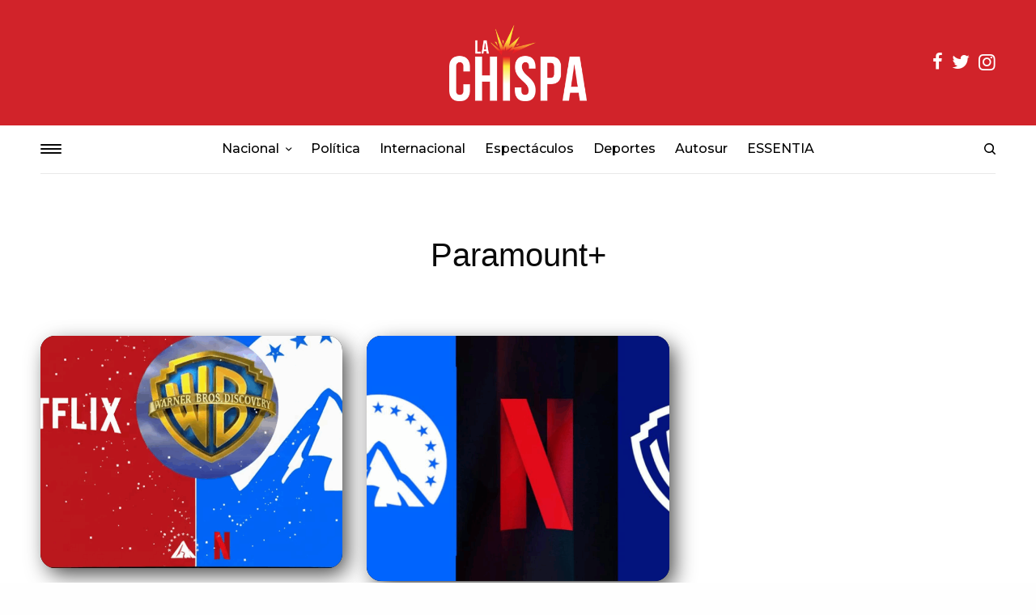

--- FILE ---
content_type: text/html; charset=UTF-8
request_url: https://lachispa.mx/tag/paramount/
body_size: 94382
content:
<!doctype html>
<html lang="es">
<head>
	<meta charset="UTF-8" />
	<meta name="viewport" content="width=device-width, initial-scale=1, maximum-scale=1, viewport-fit=cover">
	<link rel="profile" href="http://gmpg.org/xfn/11">
	<link rel="pingback" href="https://lachispa.mx/xmlrpc.php">
	<meta name='robots' content='index, follow, max-image-preview:large, max-snippet:-1, max-video-preview:-1' />

	<!-- This site is optimized with the Yoast SEO plugin v26.8 - https://yoast.com/product/yoast-seo-wordpress/ -->
	<title>Todo acerca de Paramount+</title>
	<link rel="canonical" href="https://lachispa.mx/tag/paramount/" />
	<meta property="og:locale" content="es_MX" />
	<meta property="og:type" content="article" />
	<meta property="og:title" content="Todo acerca de Paramount+" />
	<meta property="og:url" content="https://lachispa.mx/tag/paramount/" />
	<meta property="og:site_name" content="La Chispa" />
	<meta property="og:image" content="https://lachispa.mx/wp-content/uploads/2024/01/lachispamx.png" />
	<meta property="og:image:width" content="1200" />
	<meta property="og:image:height" content="675" />
	<meta property="og:image:type" content="image/png" />
	<meta name="twitter:card" content="summary_large_image" />
	<meta name="twitter:site" content="@LaChispaMx" />
	<script type="application/ld+json" class="yoast-schema-graph">{"@context":"https://schema.org","@graph":[{"@type":"CollectionPage","@id":"https://lachispa.mx/tag/paramount/","url":"https://lachispa.mx/tag/paramount/","name":"Todo acerca de Paramount+","isPartOf":{"@id":"https://lachispa.mx/#website"},"primaryImageOfPage":{"@id":"https://lachispa.mx/tag/paramount/#primaryimage"},"image":{"@id":"https://lachispa.mx/tag/paramount/#primaryimage"},"thumbnailUrl":"https://lachispa.mx/wp-content/uploads/2025/12/Captura-de-pantalla-2025-12-18-113245.png","breadcrumb":{"@id":"https://lachispa.mx/tag/paramount/#breadcrumb"},"inLanguage":"es"},{"@type":"ImageObject","inLanguage":"es","@id":"https://lachispa.mx/tag/paramount/#primaryimage","url":"https://lachispa.mx/wp-content/uploads/2025/12/Captura-de-pantalla-2025-12-18-113245.png","contentUrl":"https://lachispa.mx/wp-content/uploads/2025/12/Captura-de-pantalla-2025-12-18-113245.png","width":1064,"height":569,"caption":"Warner Bros rechaza de nuevo a Paramount a pesar de su desproporcionada oferta"},{"@type":"BreadcrumbList","@id":"https://lachispa.mx/tag/paramount/#breadcrumb","itemListElement":[{"@type":"ListItem","position":1,"name":"Portada","item":"https://lachispa.mx/"},{"@type":"ListItem","position":2,"name":"Paramount+"}]},{"@type":"WebSite","@id":"https://lachispa.mx/#website","url":"https://lachispa.mx/","name":"La Chispa","description":"Medio de Comunicación Digital","publisher":{"@id":"https://lachispa.mx/#organization"},"alternateName":"Chispa","potentialAction":[{"@type":"SearchAction","target":{"@type":"EntryPoint","urlTemplate":"https://lachispa.mx/?s={search_term_string}"},"query-input":{"@type":"PropertyValueSpecification","valueRequired":true,"valueName":"search_term_string"}}],"inLanguage":"es"},{"@type":"Organization","@id":"https://lachispa.mx/#organization","name":"La Chispa","alternateName":"Grupo Transmedia La Chispa","url":"https://lachispa.mx/","logo":{"@type":"ImageObject","inLanguage":"es","@id":"https://lachispa.mx/#/schema/logo/image/","url":"https://lachispa.mx/wp-content/uploads/2024/01/lachispa.png","contentUrl":"https://lachispa.mx/wp-content/uploads/2024/01/lachispa.png","width":696,"height":696,"caption":"La Chispa"},"image":{"@id":"https://lachispa.mx/#/schema/logo/image/"},"sameAs":["https://www.facebook.com/lachispamx/","https://x.com/LaChispaMx","https://www.instagram.com/lachispa.mx/","https://www.youtube.com/channel/UCtIYgl0z8UhiqJ8j_U0pbzA"]}]}</script>
	<!-- / Yoast SEO plugin. -->


<link rel='dns-prefetch' href='//cdn.plyr.io' />
<link rel='dns-prefetch' href='//fonts.googleapis.com' />
<link rel="alternate" type="application/rss+xml" title="La Chispa &raquo; Feed" href="https://lachispa.mx/feed/" />
<link rel="alternate" type="application/rss+xml" title="La Chispa &raquo; RSS de los comentarios" href="https://lachispa.mx/comments/feed/" />
<link rel="preconnect" href="//fonts.gstatic.com/" crossorigin><link rel="alternate" type="application/rss+xml" title="La Chispa &raquo; Paramount+ RSS de la etiqueta" href="https://lachispa.mx/tag/paramount/feed/" />
<style id='wp-img-auto-sizes-contain-inline-css' type='text/css'>
img:is([sizes=auto i],[sizes^="auto," i]){contain-intrinsic-size:3000px 1500px}
/*# sourceURL=wp-img-auto-sizes-contain-inline-css */
</style>
<style id='wp-emoji-styles-inline-css' type='text/css'>

	img.wp-smiley, img.emoji {
		display: inline !important;
		border: none !important;
		box-shadow: none !important;
		height: 1em !important;
		width: 1em !important;
		margin: 0 0.07em !important;
		vertical-align: -0.1em !important;
		background: none !important;
		padding: 0 !important;
	}
/*# sourceURL=wp-emoji-styles-inline-css */
</style>
<style id='wp-block-library-inline-css' type='text/css'>
:root{--wp-block-synced-color:#7a00df;--wp-block-synced-color--rgb:122,0,223;--wp-bound-block-color:var(--wp-block-synced-color);--wp-editor-canvas-background:#ddd;--wp-admin-theme-color:#007cba;--wp-admin-theme-color--rgb:0,124,186;--wp-admin-theme-color-darker-10:#006ba1;--wp-admin-theme-color-darker-10--rgb:0,107,160.5;--wp-admin-theme-color-darker-20:#005a87;--wp-admin-theme-color-darker-20--rgb:0,90,135;--wp-admin-border-width-focus:2px}@media (min-resolution:192dpi){:root{--wp-admin-border-width-focus:1.5px}}.wp-element-button{cursor:pointer}:root .has-very-light-gray-background-color{background-color:#eee}:root .has-very-dark-gray-background-color{background-color:#313131}:root .has-very-light-gray-color{color:#eee}:root .has-very-dark-gray-color{color:#313131}:root .has-vivid-green-cyan-to-vivid-cyan-blue-gradient-background{background:linear-gradient(135deg,#00d084,#0693e3)}:root .has-purple-crush-gradient-background{background:linear-gradient(135deg,#34e2e4,#4721fb 50%,#ab1dfe)}:root .has-hazy-dawn-gradient-background{background:linear-gradient(135deg,#faaca8,#dad0ec)}:root .has-subdued-olive-gradient-background{background:linear-gradient(135deg,#fafae1,#67a671)}:root .has-atomic-cream-gradient-background{background:linear-gradient(135deg,#fdd79a,#004a59)}:root .has-nightshade-gradient-background{background:linear-gradient(135deg,#330968,#31cdcf)}:root .has-midnight-gradient-background{background:linear-gradient(135deg,#020381,#2874fc)}:root{--wp--preset--font-size--normal:16px;--wp--preset--font-size--huge:42px}.has-regular-font-size{font-size:1em}.has-larger-font-size{font-size:2.625em}.has-normal-font-size{font-size:var(--wp--preset--font-size--normal)}.has-huge-font-size{font-size:var(--wp--preset--font-size--huge)}.has-text-align-center{text-align:center}.has-text-align-left{text-align:left}.has-text-align-right{text-align:right}.has-fit-text{white-space:nowrap!important}#end-resizable-editor-section{display:none}.aligncenter{clear:both}.items-justified-left{justify-content:flex-start}.items-justified-center{justify-content:center}.items-justified-right{justify-content:flex-end}.items-justified-space-between{justify-content:space-between}.screen-reader-text{border:0;clip-path:inset(50%);height:1px;margin:-1px;overflow:hidden;padding:0;position:absolute;width:1px;word-wrap:normal!important}.screen-reader-text:focus{background-color:#ddd;clip-path:none;color:#444;display:block;font-size:1em;height:auto;left:5px;line-height:normal;padding:15px 23px 14px;text-decoration:none;top:5px;width:auto;z-index:100000}html :where(.has-border-color){border-style:solid}html :where([style*=border-top-color]){border-top-style:solid}html :where([style*=border-right-color]){border-right-style:solid}html :where([style*=border-bottom-color]){border-bottom-style:solid}html :where([style*=border-left-color]){border-left-style:solid}html :where([style*=border-width]){border-style:solid}html :where([style*=border-top-width]){border-top-style:solid}html :where([style*=border-right-width]){border-right-style:solid}html :where([style*=border-bottom-width]){border-bottom-style:solid}html :where([style*=border-left-width]){border-left-style:solid}html :where(img[class*=wp-image-]){height:auto;max-width:100%}:where(figure){margin:0 0 1em}html :where(.is-position-sticky){--wp-admin--admin-bar--position-offset:var(--wp-admin--admin-bar--height,0px)}@media screen and (max-width:600px){html :where(.is-position-sticky){--wp-admin--admin-bar--position-offset:0px}}

/*# sourceURL=wp-block-library-inline-css */
</style><style id='global-styles-inline-css' type='text/css'>
:root{--wp--preset--aspect-ratio--square: 1;--wp--preset--aspect-ratio--4-3: 4/3;--wp--preset--aspect-ratio--3-4: 3/4;--wp--preset--aspect-ratio--3-2: 3/2;--wp--preset--aspect-ratio--2-3: 2/3;--wp--preset--aspect-ratio--16-9: 16/9;--wp--preset--aspect-ratio--9-16: 9/16;--wp--preset--color--black: #000000;--wp--preset--color--cyan-bluish-gray: #abb8c3;--wp--preset--color--white: #ffffff;--wp--preset--color--pale-pink: #f78da7;--wp--preset--color--vivid-red: #cf2e2e;--wp--preset--color--luminous-vivid-orange: #ff6900;--wp--preset--color--luminous-vivid-amber: #fcb900;--wp--preset--color--light-green-cyan: #7bdcb5;--wp--preset--color--vivid-green-cyan: #00d084;--wp--preset--color--pale-cyan-blue: #8ed1fc;--wp--preset--color--vivid-cyan-blue: #0693e3;--wp--preset--color--vivid-purple: #9b51e0;--wp--preset--color--thb-accent: #ffffff;--wp--preset--gradient--vivid-cyan-blue-to-vivid-purple: linear-gradient(135deg,rgb(6,147,227) 0%,rgb(155,81,224) 100%);--wp--preset--gradient--light-green-cyan-to-vivid-green-cyan: linear-gradient(135deg,rgb(122,220,180) 0%,rgb(0,208,130) 100%);--wp--preset--gradient--luminous-vivid-amber-to-luminous-vivid-orange: linear-gradient(135deg,rgb(252,185,0) 0%,rgb(255,105,0) 100%);--wp--preset--gradient--luminous-vivid-orange-to-vivid-red: linear-gradient(135deg,rgb(255,105,0) 0%,rgb(207,46,46) 100%);--wp--preset--gradient--very-light-gray-to-cyan-bluish-gray: linear-gradient(135deg,rgb(238,238,238) 0%,rgb(169,184,195) 100%);--wp--preset--gradient--cool-to-warm-spectrum: linear-gradient(135deg,rgb(74,234,220) 0%,rgb(151,120,209) 20%,rgb(207,42,186) 40%,rgb(238,44,130) 60%,rgb(251,105,98) 80%,rgb(254,248,76) 100%);--wp--preset--gradient--blush-light-purple: linear-gradient(135deg,rgb(255,206,236) 0%,rgb(152,150,240) 100%);--wp--preset--gradient--blush-bordeaux: linear-gradient(135deg,rgb(254,205,165) 0%,rgb(254,45,45) 50%,rgb(107,0,62) 100%);--wp--preset--gradient--luminous-dusk: linear-gradient(135deg,rgb(255,203,112) 0%,rgb(199,81,192) 50%,rgb(65,88,208) 100%);--wp--preset--gradient--pale-ocean: linear-gradient(135deg,rgb(255,245,203) 0%,rgb(182,227,212) 50%,rgb(51,167,181) 100%);--wp--preset--gradient--electric-grass: linear-gradient(135deg,rgb(202,248,128) 0%,rgb(113,206,126) 100%);--wp--preset--gradient--midnight: linear-gradient(135deg,rgb(2,3,129) 0%,rgb(40,116,252) 100%);--wp--preset--font-size--small: 13px;--wp--preset--font-size--medium: 20px;--wp--preset--font-size--large: 36px;--wp--preset--font-size--x-large: 42px;--wp--preset--spacing--20: 0.44rem;--wp--preset--spacing--30: 0.67rem;--wp--preset--spacing--40: 1rem;--wp--preset--spacing--50: 1.5rem;--wp--preset--spacing--60: 2.25rem;--wp--preset--spacing--70: 3.38rem;--wp--preset--spacing--80: 5.06rem;--wp--preset--shadow--natural: 6px 6px 9px rgba(0, 0, 0, 0.2);--wp--preset--shadow--deep: 12px 12px 50px rgba(0, 0, 0, 0.4);--wp--preset--shadow--sharp: 6px 6px 0px rgba(0, 0, 0, 0.2);--wp--preset--shadow--outlined: 6px 6px 0px -3px rgb(255, 255, 255), 6px 6px rgb(0, 0, 0);--wp--preset--shadow--crisp: 6px 6px 0px rgb(0, 0, 0);}:where(.is-layout-flex){gap: 0.5em;}:where(.is-layout-grid){gap: 0.5em;}body .is-layout-flex{display: flex;}.is-layout-flex{flex-wrap: wrap;align-items: center;}.is-layout-flex > :is(*, div){margin: 0;}body .is-layout-grid{display: grid;}.is-layout-grid > :is(*, div){margin: 0;}:where(.wp-block-columns.is-layout-flex){gap: 2em;}:where(.wp-block-columns.is-layout-grid){gap: 2em;}:where(.wp-block-post-template.is-layout-flex){gap: 1.25em;}:where(.wp-block-post-template.is-layout-grid){gap: 1.25em;}.has-black-color{color: var(--wp--preset--color--black) !important;}.has-cyan-bluish-gray-color{color: var(--wp--preset--color--cyan-bluish-gray) !important;}.has-white-color{color: var(--wp--preset--color--white) !important;}.has-pale-pink-color{color: var(--wp--preset--color--pale-pink) !important;}.has-vivid-red-color{color: var(--wp--preset--color--vivid-red) !important;}.has-luminous-vivid-orange-color{color: var(--wp--preset--color--luminous-vivid-orange) !important;}.has-luminous-vivid-amber-color{color: var(--wp--preset--color--luminous-vivid-amber) !important;}.has-light-green-cyan-color{color: var(--wp--preset--color--light-green-cyan) !important;}.has-vivid-green-cyan-color{color: var(--wp--preset--color--vivid-green-cyan) !important;}.has-pale-cyan-blue-color{color: var(--wp--preset--color--pale-cyan-blue) !important;}.has-vivid-cyan-blue-color{color: var(--wp--preset--color--vivid-cyan-blue) !important;}.has-vivid-purple-color{color: var(--wp--preset--color--vivid-purple) !important;}.has-black-background-color{background-color: var(--wp--preset--color--black) !important;}.has-cyan-bluish-gray-background-color{background-color: var(--wp--preset--color--cyan-bluish-gray) !important;}.has-white-background-color{background-color: var(--wp--preset--color--white) !important;}.has-pale-pink-background-color{background-color: var(--wp--preset--color--pale-pink) !important;}.has-vivid-red-background-color{background-color: var(--wp--preset--color--vivid-red) !important;}.has-luminous-vivid-orange-background-color{background-color: var(--wp--preset--color--luminous-vivid-orange) !important;}.has-luminous-vivid-amber-background-color{background-color: var(--wp--preset--color--luminous-vivid-amber) !important;}.has-light-green-cyan-background-color{background-color: var(--wp--preset--color--light-green-cyan) !important;}.has-vivid-green-cyan-background-color{background-color: var(--wp--preset--color--vivid-green-cyan) !important;}.has-pale-cyan-blue-background-color{background-color: var(--wp--preset--color--pale-cyan-blue) !important;}.has-vivid-cyan-blue-background-color{background-color: var(--wp--preset--color--vivid-cyan-blue) !important;}.has-vivid-purple-background-color{background-color: var(--wp--preset--color--vivid-purple) !important;}.has-black-border-color{border-color: var(--wp--preset--color--black) !important;}.has-cyan-bluish-gray-border-color{border-color: var(--wp--preset--color--cyan-bluish-gray) !important;}.has-white-border-color{border-color: var(--wp--preset--color--white) !important;}.has-pale-pink-border-color{border-color: var(--wp--preset--color--pale-pink) !important;}.has-vivid-red-border-color{border-color: var(--wp--preset--color--vivid-red) !important;}.has-luminous-vivid-orange-border-color{border-color: var(--wp--preset--color--luminous-vivid-orange) !important;}.has-luminous-vivid-amber-border-color{border-color: var(--wp--preset--color--luminous-vivid-amber) !important;}.has-light-green-cyan-border-color{border-color: var(--wp--preset--color--light-green-cyan) !important;}.has-vivid-green-cyan-border-color{border-color: var(--wp--preset--color--vivid-green-cyan) !important;}.has-pale-cyan-blue-border-color{border-color: var(--wp--preset--color--pale-cyan-blue) !important;}.has-vivid-cyan-blue-border-color{border-color: var(--wp--preset--color--vivid-cyan-blue) !important;}.has-vivid-purple-border-color{border-color: var(--wp--preset--color--vivid-purple) !important;}.has-vivid-cyan-blue-to-vivid-purple-gradient-background{background: var(--wp--preset--gradient--vivid-cyan-blue-to-vivid-purple) !important;}.has-light-green-cyan-to-vivid-green-cyan-gradient-background{background: var(--wp--preset--gradient--light-green-cyan-to-vivid-green-cyan) !important;}.has-luminous-vivid-amber-to-luminous-vivid-orange-gradient-background{background: var(--wp--preset--gradient--luminous-vivid-amber-to-luminous-vivid-orange) !important;}.has-luminous-vivid-orange-to-vivid-red-gradient-background{background: var(--wp--preset--gradient--luminous-vivid-orange-to-vivid-red) !important;}.has-very-light-gray-to-cyan-bluish-gray-gradient-background{background: var(--wp--preset--gradient--very-light-gray-to-cyan-bluish-gray) !important;}.has-cool-to-warm-spectrum-gradient-background{background: var(--wp--preset--gradient--cool-to-warm-spectrum) !important;}.has-blush-light-purple-gradient-background{background: var(--wp--preset--gradient--blush-light-purple) !important;}.has-blush-bordeaux-gradient-background{background: var(--wp--preset--gradient--blush-bordeaux) !important;}.has-luminous-dusk-gradient-background{background: var(--wp--preset--gradient--luminous-dusk) !important;}.has-pale-ocean-gradient-background{background: var(--wp--preset--gradient--pale-ocean) !important;}.has-electric-grass-gradient-background{background: var(--wp--preset--gradient--electric-grass) !important;}.has-midnight-gradient-background{background: var(--wp--preset--gradient--midnight) !important;}.has-small-font-size{font-size: var(--wp--preset--font-size--small) !important;}.has-medium-font-size{font-size: var(--wp--preset--font-size--medium) !important;}.has-large-font-size{font-size: var(--wp--preset--font-size--large) !important;}.has-x-large-font-size{font-size: var(--wp--preset--font-size--x-large) !important;}
/*# sourceURL=global-styles-inline-css */
</style>

<style id='classic-theme-styles-inline-css' type='text/css'>
/*! This file is auto-generated */
.wp-block-button__link{color:#fff;background-color:#32373c;border-radius:9999px;box-shadow:none;text-decoration:none;padding:calc(.667em + 2px) calc(1.333em + 2px);font-size:1.125em}.wp-block-file__button{background:#32373c;color:#fff;text-decoration:none}
/*# sourceURL=/wp-includes/css/classic-themes.min.css */
</style>
<link rel='stylesheet' id='thb-app-css' href='https://lachispa.mx/wp-content/themes/theissue/assets/css/app.css?ver=1.6.11' type='text/css' media='all' />
<style id='thb-app-inline-css' type='text/css'>
body,h1, .h1, h2, .h2, h3, .h3, h4, .h4, h5, .h5, h6, .h6,.thb-lightbox-button .thb-lightbox-text,.post .post-category,.post.thumbnail-seealso .thb-seealso-text,.thb-entry-footer,.smart-list .smart-list-title .smart-list-count,.smart-list .thb-smart-list-content .smart-list-count,.thb-carousel.bottom-arrows .slick-bottom-arrows,.thb-hotspot-container,.thb-pin-it-container .thb-pin-it,label,input[type="text"],input[type="password"],input[type="date"],input[type="datetime"],input[type="email"],input[type="number"],input[type="search"],input[type="tel"],input[type="time"],input[type="url"],textarea,.testimonial-author,.thb-article-sponsors,input[type="submit"],submit,.button,.btn,.btn-block,.btn-text,.post .post-gallery .thb-post-icon,.post .thb-post-bottom,.woocommerce-MyAccount-navigation,.featured_image_credit,.widget .thb-widget-title,.thb-readmore .thb-readmore-title,.widget.thb_widget_instagram .thb-instagram-header,.widget.thb_widget_instagram .thb-instagram-footer,.thb-instagram-row figure .instagram-link,.widget.thb_widget_top_reviews .post .widget-review-title-holder .thb-widget-score,.thb-instagram-row figure,.widget.thb_widget_top_categories .thb-widget-category-link .thb-widget-category-name,.widget.thb_widget_twitter .thb-twitter-user,.widget.thb_widget_twitter .thb-tweet .thb-tweet-time,.widget.thb_widget_twitter .thb-tweet .thb-tweet-actions,.thb-social-links-container,.login-page-form,.woocommerce .woocommerce-form-login .lost_password,.woocommerce-message, .woocommerce-error, .woocommerce-notice, .woocommerce-info,.woocommerce-success,.select2,.woocommerce-MyAccount-content legend,.shop_table,.thb-lightbox-button .thb-lightbox-thumbs,.post.thumbnail-style6 .post-gallery .now-playing,.widget.thb_widget_top_reviews .post .widget-review-title-holder .thb-widget-score strong,.post.thumbnail-style8 .thumb_large_count,.post.thumbnail-style4 .thumb_count,.post .thb-read-more {font-family:"Helvetica Neue", Helvetica, Roboto, Arial, sans-serif, 'BlinkMacSystemFont', -apple-system, 'Roboto', 'Lucida Sans';}.post-title h1,.post-title h2,.post-title h3,.post-title h4,.post-title h5,.post-title h6 {font-family:"Helvetica Neue", Helvetica, Roboto, Arial, sans-serif, 'BlinkMacSystemFont', -apple-system, 'Roboto', 'Lucida Sans';}.post-content,.post-excerpt,.thb-article-subscribe p,.thb-article-author p,.commentlist .comment p, .commentlist .review p,.thb-executive-summary,.thb-newsletter-form p,.search-title p,.thb-product-detail .product-information .woocommerce-product-details__short-description,.widget:not(.woocommerce) p,.thb-author-info .thb-author-page-description p,.wpb_text_column,.no-vc,.woocommerce-tabs .wc-tab,.woocommerce-tabs .wc-tab p:not(.stars),.thb-pricing-table .pricing-container .pricing-description,.content404 p,.subfooter p {font-family:Montserrat, 'BlinkMacSystemFont', -apple-system, 'Roboto', 'Lucida Sans';}.thb-full-menu {font-family:Montserrat, 'BlinkMacSystemFont', -apple-system, 'Roboto', 'Lucida Sans';}.thb-mobile-menu,.thb-secondary-menu {font-family:Montserrat, 'BlinkMacSystemFont', -apple-system, 'Roboto', 'Lucida Sans';}.thb-dropcap-on .post-detail .post-content>p:first-of-type:first-letter,.thb-dropcap-on .post-detail .post-content>.row:first-of-type .columns:first-of-type .wpb_text_column:first-of-type .wpb_wrapper>p:first-of-type:first-letter {}.widget.style1 .thb-widget-title,.widget.style2 .thb-widget-title,.widget.style3 .thb-widget-title {}em {}label {}input[type="submit"],submit,.button,.btn,.btn-block,.btn-text {}.article-container .post-content,.article-container .post-content p:not(.wp-block-cover-text) {font-size:20px;}.post .post-category {font-size:10px;}.post-detail .thb-executive-summary li {}.post .post-excerpt {}.thb-full-menu>li>a:not(.logolink) {font-weight:500;font-size:16px;text-transform:capitalize !important;}.thb-full-menu li .sub-menu li a {font-weight:400;font-size:13px;text-transform:capitalize !important;}.thb-mobile-menu>li>a {text-transform:capitalize !important;}.thb-mobile-menu .sub-menu a {font-size:12px;text-transform:capitalize !important;}.thb-secondary-menu a {}#mobile-menu .menu-footer {}#mobile-menu .thb-social-links-container .thb-social-link-wrap .thb-social-link .thb-social-icon-container {}.widget .thb-widget-title,.widget.style2 .thb-widget-title,.widget.style3 .thb-widget-title{}.footer .widget .thb-widget-title,.footer .widget.style2 .thb-widget-title,.footer .widget.style3 .thb-widget-title {}.footer .widget,.footer .widget p {}.subfooter .thb-full-menu>li>a:not(.logolink) {}.subfooter p {}.subfooter .thb-social-links-container.thb-social-horizontal .thb-social-link-wrap .thb-social-icon-container,.subfooter.style6 .thb-social-links-container.thb-social-horizontal .thb-social-link-wrap .thb-social-icon-container {}#scroll_to_top {}.search-title p {}@media screen and (min-width:1024px) {h1,.h1 {}}h1,.h1 {}@media screen and (min-width:1024px) {h2 {}}h2 {}@media screen and (min-width:1024px) {h3 {}}h3 {}@media screen and (min-width:1024px) {h4 {}}h4 {}@media screen and (min-width:1024px) {h5 {}}h5 {}h6 {}.logo-holder .logolink .logoimg {max-height:95px;}.logo-holder .logolink .logoimg[src$=".svg"] {max-height:100%;height:95px;}@media screen and (max-width:1023px) {.header.header-mobile .logo-holder .logolink .logoimg {max-height:50px;}.header.header-mobile .logo-holder .logolink .logoimg[src$=".svg"] {max-height:100%;height:50px;}}.header.fixed:not(.header-mobile) .logo-holder .logolink .logoimg {max-height:55px;}.header.fixed:not(.header-mobile) .logo-holder .logolink .logoimg {max-height:100%;height:55px;}#mobile-menu .logolink .logoimg {max-height:95px;}#mobile-menu .logolink .logoimg {max-height:100%;height:95px;}.thb-full-menu>li+li {margin-left:24px}a:hover,h1 small, h2 small, h3 small, h4 small, h5 small, h6 small,h1 small a, h2 small a, h3 small a, h4 small a, h5 small a, h6 small a,.secondary-area .thb-follow-holder .sub-menu .subscribe_part .thb-newsletter-form h4,.secondary-area .thb-follow-holder .sub-menu .subscribe_part .thb-newsletter-form .newsletter-form .btn:hover,.thb-full-menu.thb-standard > li.current-menu-item:not(.has-hash) > a,.thb-full-menu > li > a:not(.logolink)[data-filter].active,.thb-dropdown-color-dark .thb-full-menu .sub-menu li a:hover,#mobile-menu.dark .thb-mobile-menu > li > a:hover,#mobile-menu.dark .sub-menu a:hover,#mobile-menu.dark .thb-secondary-menu a:hover,.thb-secondary-menu a:hover,.post .thb-read-more:hover,.post:not(.white-post-content) .thb-post-bottom.sponsored-bottom ul li,.post:not(.white-post-content) .thb-post-bottom .post-share:hover,.thb-dropcap-on .post-detail .post-content>p:first-of-type:first-letter,.thb-dropcap-on .post-detail .post-content>.row:first-of-type .columns:first-of-type .wpb_text_column:first-of-type .wpb_wrapper>p:first-of-type:first-letter,.post-detail .thb-executive-summary li:before,.thb-readmore p a,input[type="submit"].white:hover,.button.white:hover,.btn.white:hover,input[type="submit"].style2.accent,.button.style2.accent,.btn.style2.accent,.search-title h1 strong,.thb-author-page-meta a:hover,.widget.thb_widget_top_reviews .post .widget-review-title-holder .thb-widget-score strong,.thb-autotype .thb-autotype-entry,.thb_location_container.row .thb_location h5,.thb-page-menu li:hover a, .thb-page-menu li.current_page_item a,.thb-tabs.style3 .vc_tta-panel-heading h4 a:hover,.thb-tabs.style3 .vc_tta-panel-heading h4 a.active,.thb-tabs.style4 .vc_tta-panel-heading h4 a:hover,.thb-tabs.style4 .vc_tta-panel-heading h4 a.active,.thb-iconbox.top.type5 .iconbox-content .thb-read-more,.thb-testimonials.style7 .testimonial-author cite,.thb-testimonials.style7 .testimonial-author span,.thb-article-reactions .row .columns .thb-reaction.active .thb-reaction-count,.thb-article-sponsors .sponsored-by,.thb-cookie-bar .thb-cookie-text a,.thb-pricing-table.style2 .pricing-container .thb_pricing_head .thb-price,.thb-hotspot-container .product-hotspots .product-title .hotspots-buynow,.plyr--full-ui input[type=range],.woocommerce-checkout-payment .wc_payment_methods .wc_payment_method.payment_method_paypal .about_paypal,.has-thb-accent-color,.wp-block-button .wp-block-button__link.has-thb-accent-color {color:#ffffff;}.columns.thb-light-column .thb-newsletter-form .btn:hover,.secondary-area .thb-trending-holder .thb-full-menu li.menu-item-has-children .sub-menu .thb-trending .thb-trending-tabs a.active,.thb-full-menu.thb-line-marker > li > a:before,#mobile-menu.dark .widget.thb_widget_subscribe .btn:hover,.post .thb-read-more:after,.post.style4 .post-gallery:after,.post.style5 .post-inner-content,.post.style13 .post-gallery:after,.smart-list .smart-list-title .smart-list-count,.smart-list.smart-list-v3 .thb-smart-list-nav .arrow:not(.disabled):hover,.thb-custom-checkbox input[type="checkbox"]:checked + label:before,input[type="submit"]:not(.white):not(.grey):not(.style2):not(.white):not(.add_to_cart_button):not(.accent):hover,.button:not(.white):not(.grey):not(.style2):not(.white):not(.add_to_cart_button):not(.accent):hover,.btn:not(.white):not(.grey):not(.style2):not(.white):not(.add_to_cart_button):not(.accent):hover,input[type="submit"].grey:hover,.button.grey:hover,.btn.grey:hover,input[type="submit"].accent, input[type="submit"].checkout,.button.accent,.button.checkout,.btn.accent,.btn.checkout,input[type="submit"].style2.accent:hover,.button.style2.accent:hover,.btn.style2.accent:hover,.btn-text.style3 .circle-btn,.widget.thb_widget_top_categories .thb-widget-category-link:hover .thb-widget-category-name,.thb-progressbar .thb-progress span,.thb-page-menu.style1 li:hover a, .thb-page-menu.style1 li.current_page_item a,.thb-client-row.thb-opacity.with-accent .thb-client:hover,.thb-client-row .style4 .accent-color,.thb-tabs.style1 .vc_tta-panel-heading h4 a:before,.thb-testimonials.style7 .thb-carousel .slick-dots .select,.thb-categorylinks.style2 a:after,.thb-category-card:hover,.thb-hotspot-container .thb-hotspot.pin-accent,.pagination ul .page-numbers.current, .pagination ul .page-numbers:not(.dots):hover,.pagination .nav-links .page-numbers.current,.pagination .nav-links .page-numbers:not(.dots):hover,.woocommerce-pagination ul .page-numbers.current,.woocommerce-pagination ul .page-numbers:not(.dots):hover,.woocommerce-pagination .nav-links .page-numbers.current,.woocommerce-pagination .nav-links .page-numbers:not(.dots):hover,.plyr__control--overlaid,.plyr--video .plyr__control.plyr__tab-focus, .plyr--video .plyr__control:hover, .plyr--video .plyr__control[aria-expanded=true],.badge.onsale,.demo_store,.products .product .product_after_title .button:hover:after,.woocommerce-MyAccount-navigation ul li:hover a, .woocommerce-MyAccount-navigation ul li.is-active a,.has-thb-accent-background-color,.wp-block-button .wp-block-button__link.has-thb-accent-background-color {background-color:#ffffff;}.thb-dark-mode-on .btn.grey:hover,.thb-dark-mode-on .thb-pricing-table.style2 .pricing-container .btn:hover,.thb-dark-mode-on .woocommerce-checkout-payment .wc_payment_methods+.place-order .button:hover {background-color:#ffffff;}input[type="submit"].accent:hover, input[type="submit"].checkout:hover,.button.accent:hover,.button.checkout:hover,.btn.accent:hover,.btn.checkout:hover {background-color:#e6e6e6;}.post-detail .post-split-title-container,.thb-article-reactions .row .columns .thb-reaction.active .thb-reaction-image,.secondary-area .thb-follow-holder .sub-menu .subscribe_part {background-color:rgba(255,255,255, 0.05) !important;}.post.style6.style6-bg .post-inner-content {background-color:rgba(255,255,255, 0.15);}.thb-lightbox-button:hover {background-color:rgba(255,255,255, 0.05);}.thb-tabs.style3 .vc_tta-panel-heading h4 a:before {background-color:rgba(255,255,255, 0.4);}.secondary-area .thb-trending-holder .thb-full-menu li.menu-item-has-children .sub-menu .thb-trending .thb-trending-tabs a.active,.post .post-title a:hover > span,.post.sticky .post-title a>span,.thb-lightbox-button:hover,.thb-custom-checkbox label:before,input[type="submit"].style2.accent,.button.style2.accent,.btn.style2.accent,.thb-page-menu.style1 li:hover a, .thb-page-menu.style1 li.current_page_item a,.thb-client-row.has-border.thb-opacity.with-accent .thb-client:hover,.thb-iconbox.top.type5,.thb-article-reactions .row .columns .thb-reaction:hover .thb-reaction-image,.thb-article-reactions .row .columns .thb-reaction.active .thb-reaction-image,.pagination ul .page-numbers.current, .pagination ul .page-numbers:not(.dots):hover,.pagination .nav-links .page-numbers.current,.pagination .nav-links .page-numbers:not(.dots):hover,.woocommerce-pagination ul .page-numbers.current,.woocommerce-pagination ul .page-numbers:not(.dots):hover,.woocommerce-pagination .nav-links .page-numbers.current,.woocommerce-pagination .nav-links .page-numbers:not(.dots):hover,.woocommerce-MyAccount-navigation ul li:hover a, .woocommerce-MyAccount-navigation ul li.is-active a {border-color:#ffffff;}.thb-page-menu.style1 li:hover + li a, .thb-page-menu.style1 li.current_page_item + li a,.woocommerce-MyAccount-navigation ul li:hover + li a, .woocommerce-MyAccount-navigation ul li.is-active + li a {border-top-color:#ffffff;}.text-underline-style:after, .post-detail .post-content > p > a:after, .post-detail .post-content>ul:not([class])>li>a:after, .post-detail .post-content>ol:not([class])>li>a:after, .wpb_text_column p > a:after, .smart-list .thb-smart-list-content p > a:after, .post-gallery-content .thb-content-row .columns.image-text p>a:after {border-bottom-color:#ffffff;}.secondary-area .thb-trending-holder .thb-full-menu li.menu-item-has-children .sub-menu .thb-trending .thb-trending-tabs a.active + a {border-left-color:#ffffff;}.header.fixed .thb-reading-indicator .thb-indicator .indicator-hover,.header.fixed .thb-reading-indicator .thb-indicator .indicator-arrow,.commentlist .comment .reply a:hover svg path,.commentlist .review .reply a:hover svg path,.btn-text.style4 .arrow svg:first-child,.thb-iconbox.top.type5 .iconbox-content .thb-read-more svg,.thb-iconbox.top.type5 .iconbox-content .thb-read-more svg .bar,.thb-article-review.style2 .thb-article-figure .thb-average .thb-hexagon path {fill:#ffffff;}@media screen and (-ms-high-contrast:active), (-ms-high-contrast:none) {.header.fixed .thb-reading-indicator:hover .thb-indicator .indicator-hover {fill:#ffffff;}}.header.fixed .thb-reading-indicator .thb-indicator .indicator-fill {stroke:#ffffff;}.thb-tabs.style2 .vc_tta-panel-heading h4 a.active {-moz-box-shadow:inset 0 -3px 0 #ffffff, 0 1px 0 #ffffff;-webkit-box-shadow:inset 0 -3px 0 #ffffff, 0 1px 0 #ffffff;box-shadow:inset 0 -3px 0 #ffffff, 0 1px 0 #ffffff;}.mobile-toggle-holder .mobile-toggle span,.header.dark-header .mobile-toggle-holder .mobile-toggle span {background:#000000;}.thb-dropcap-on .post-detail .post-content>p:first-of-type:first-letter,.thb-dropcap-on .post-detail .post-content>.row:first-of-type .columns:first-of-type .wpb_text_column:first-of-type .wpb_wrapper>p:first-of-type:first-letter {color:#000000 !important;}.post .post-content p a:hover { color:#dd3333 !important; }.post-detail .post-content>ol:not([class])>li> a:hover { color:#dd3333 !important; }.post-detail .post-content>ul:not([class])>li> a:hover { color:#dd3333 !important; }.post:not(.post-white-title):not(.featured-style):not(.white-post-content) .post-title a { color:#000000 !important; }.post:not(.post-white-title):not(.featured-style):not(.white-post-content) .post-title a:hover { color:#dd3333 !important; }.post:not(.post-white-title):not(.featured-style):not(.white-post-content) .post-category a:hover { color:#dd3333 !important; }.thb-full-menu>li> a { color:#000000 !important; }.thb-full-menu>li> a:hover { color:#cecece !important; }#mobile-menu .thb-mobile-menu>li> a:hover { color:#dd3333 !important; }#mobile-menu.dark .thb-mobile-menu>li> a:hover { color:#dd3333 !important; }#mobile-menu .thb-secondary-menu a:hover { color:#dd3333 !important; }#mobile-menu.dark .thb-secondary-menu a:hover { color:#dd3333 !important; }.page-id-3482 #wrapper div[role="main"],.postid-3482 #wrapper div[role="main"] {}.header:not(.fixed):not(.style1) {background-color:#d1232a !important;}.header.style1 .header-logo-row {background-color:#d1232a !important;}.header.fixed {background-color:#d1232a !important;}.header.style1 .header-menu-row,.header.style2 .thb-navbar,.header.style3 .row.menu-row,.header.style5 .header-menu-row,.header.style7 .header-menu-row {background-color:#000000 !important;}.footer {background-color:#000000 !important;}.subfooter {background-color:#000000 !important;}.footer {padding-bottom:80px;}.subfooter .footer-logo-holder .logoimg {max-height:40px;}.header.style6 {border-bottom:1px solid #e3e3e3;}.thb_title.style5 a {margin-top:4px;font-size:12px;}.thb_title.style5 h2 {font-size:24px;}.post .post-excerpt {font-size:16px;}
/*# sourceURL=thb-app-inline-css */
</style>
<link rel='stylesheet' id='thb-style-css' href='https://lachispa.mx/wp-content/themes/theissue/style.css?ver=1.6.11' type='text/css' media='all' />
<link rel='stylesheet' id='thb-google-fonts-css' href='https://fonts.googleapis.com/css?family=Montserrat%3Aregular%2C500%2C600%2C700&#038;subset&#038;display=swap&#038;ver=1.6.11' type='text/css' media='all' />
<script type="text/javascript" src="https://lachispa.mx/wp-includes/js/jquery/jquery.min.js?ver=3.7.1" id="jquery-core-js"></script>
<script type="text/javascript" src="https://lachispa.mx/wp-includes/js/jquery/jquery-migrate.min.js?ver=3.4.1" id="jquery-migrate-js"></script>
<script></script><link rel="https://api.w.org/" href="https://lachispa.mx/wp-json/" /><link rel="alternate" title="JSON" type="application/json" href="https://lachispa.mx/wp-json/wp/v2/tags/3482" /><link rel="EditURI" type="application/rsd+xml" title="RSD" href="https://lachispa.mx/xmlrpc.php?rsd" />
<meta name="generator" content="WordPress 6.9" />
      <meta name="onesignal" content="wordpress-plugin"/>
            <script>

      window.OneSignalDeferred = window.OneSignalDeferred || [];

      OneSignalDeferred.push(function(OneSignal) {
        var oneSignal_options = {};
        window._oneSignalInitOptions = oneSignal_options;

        oneSignal_options['serviceWorkerParam'] = { scope: '/wp-content/plugins/onesignal-free-web-push-notifications/sdk_files/push/onesignal/' };
oneSignal_options['serviceWorkerPath'] = 'OneSignalSDKWorker.js';

        OneSignal.Notifications.setDefaultUrl("https://lachispa.mx");

        oneSignal_options['wordpress'] = true;
oneSignal_options['appId'] = 'f04d39e7-41f1-4d17-b3b7-04acea865487';
oneSignal_options['allowLocalhostAsSecureOrigin'] = true;
oneSignal_options['welcomeNotification'] = { };
oneSignal_options['welcomeNotification']['title'] = "La Chispa";
oneSignal_options['welcomeNotification']['message'] = "¡Gracias por ser parte de nosotros!";
oneSignal_options['welcomeNotification']['url'] = "https://lachispa.mx/";
oneSignal_options['path'] = "https://lachispa.mx/wp-content/plugins/onesignal-free-web-push-notifications/sdk_files/";
oneSignal_options['safari_web_id'] = "web.onesignal.auto.3c6dd35c-6a89-4a57-8823-48d881ba6e9f";
oneSignal_options['promptOptions'] = { };
              OneSignal.init(window._oneSignalInitOptions);
              OneSignal.Notifications.requestPermission()      });

      function documentInitOneSignal() {
        var oneSignal_elements = document.getElementsByClassName("OneSignal-prompt");

        var oneSignalLinkClickHandler = function(event) { OneSignal.Notifications.requestPermission(); event.preventDefault(); };        for(var i = 0; i < oneSignal_elements.length; i++)
          oneSignal_elements[i].addEventListener('click', oneSignalLinkClickHandler, false);
      }

      if (document.readyState === 'complete') {
           documentInitOneSignal();
      }
      else {
           window.addEventListener("load", function(event){
               documentInitOneSignal();
          });
      }
    </script>
<style type="text/css">
body.custom-background #wrapper div[role="main"] { background-color: #ffffff; }
</style>
	<link rel="icon" href="https://lachispa.mx/wp-content/uploads/2025/01/cropped-lachispa_favicon-32x32.png" sizes="32x32" />
<link rel="icon" href="https://lachispa.mx/wp-content/uploads/2025/01/cropped-lachispa_favicon-192x192.png" sizes="192x192" />
<link rel="apple-touch-icon" href="https://lachispa.mx/wp-content/uploads/2025/01/cropped-lachispa_favicon-180x180.png" />
<meta name="msapplication-TileImage" content="https://lachispa.mx/wp-content/uploads/2025/01/cropped-lachispa_favicon-270x270.png" />
		<style type="text/css" id="wp-custom-css">
			.header.style1 .header-menu-row, .header.style2 .thb-navbar, .header.style3 .row.menu-row, .header.style5 .header-menu-row, .header.style7 .header-menu-row {
    background-color: #fff !important;
}


.row {
    max-width: 110.375rem;
}

.espacios_colum {
padding-left:45px!important;
	padding-right:45px !important
}


.thb-social-links-container .thb-social-link .thb-social-icon-container {
   
    font-size: 24px;
}

.thb-social-links-container .thb-social-link {
   
    color: #ffffff;
}

.header.fixed li {
	display:none;
}


.post .post-gallery {
    border-radius: 18px;
    -webkit-box-shadow: 7px 9px 27px -2px rgba(0,0,0,0.75);
    -moz-box-shadow: 7px 9px 27px -2px rgba(0,0,0,0.75);
    box-shadow: 7px 9px 27px -2px rgba(0,0,0,0.75);
}

.mobile-toggle-holder .mobile-toggle span {
    background: #080808 !important;
}

.mobile-toggle-holder .mobile-toggle span {
  
    width: 26px;
    height: 2px;
   
}


.thb_title.style5 {
    border-top: 4px solid #d1232a;
    border-bottom: 1px solid #e7e7e7;
}

.mobile-toggle-holder .mobile-toggle span {
 background: #ffffff;
 }

.header.fixed .fixed-title-holder span {
  color: #fff !important;
}
.header.fixed .fixed-title-holder .fixed-article-title {
color: #fff;
}
.thb-social-fixed .social-button-holder.social-comment-holder {
    display: none;
}

.thb-social-fixed .social-button-holder i {
    font-size: 20px;
    color: #fff;
}

.post .thb-post-bottom .post-share {
   
    display: none;
}

.revista {
	-webkit-box-shadow: 9px 10px 5px 0px rgba(0,0,0,0.37);
-moz-box-shadow: 9px 10px 5px 0px rgba(0,0,0,0.37);
box-shadow: 9px 10px 5px 0px rgba(0,0,0,0.37);
	
}

.thb_title.style4 .thb_title_inner:before, .thb_title.style4 .thb_title_inner:after {
  
    background: #d1232a;
    
}


.thb_title.style5 a: hover {
   color: #0a0a0a !important;
}

.thb_title.style5 a {
   
    font-weight: 850;
}

a:hover {
    color: #d1232a !important
}

.foogallery.fg-image-viewer .fiv-ctrls, .foogallery.fg-image-viewer.fg-border-medium .fiv-ctrls, .foogallery.fg-image-viewer.fg-border-thick .fiv-ctrls, .foogallery.fg-image-viewer.fg-border-thin .fiv-ctrls {
    display: none;
}

.spidochetube_inner {
    background-color: #eaeaea !important;
   
}

#spidochetube_list {
   
    background-color: #eaeaea !important;
    border: 1px solid #eaeaea !important;
   
}
#spidochetube_list li:hover {
    background: #eaeaea !important;
}
#spidochetube_list li {
    border-top: 1px solid #fff !important;
    border-bottom: 1px solid #eaeaea !important;
  
    background-color: #fff !important;
	
    
}
#spidochetube_list li.spidochetube_current span {
    color: #070707 !important;
}
#spidochetube_list li span {
    color: #000 !important;
   
}

.espacios {
	
	padding-left:80px !important;
	padding-right:80px !important;
}

.fondo-mobile {
	display:none;
}

.subfooter.dark a {
    color: #fff !important;
}

.gnews{
padding-top: 20px;
    padding-bottom: 20px;
}


.myButton {
   font-size: 20px;
   font-weight: bold;
   background: #3341ff;
   color: #ffffff;
   border: 1px dashed #3341ff;
   border-radius: 6px;
   padding: 10px 15px;
   letter-spacing: 0px;
	cursor: pointer;
}

.myButton:hover {
   background: #1f80ff;
   color: #ffffff;
}




@media print, screen and (max-width: 600px) {
	
	.espacios_colum {
padding-left:15px !important;
	padding-right:15px !important;
}
	
	
	.fondo{
	display:none!important;
	}
.fondo-mobile {
	display: inherit !important;
}
	
.espacios {
	
	padding-left:15px !important;
	padding-right:15px !important;
}
.eg_col-12 {
    width: calc(100%) !important;
}
.mobile-toggle-holder .mobile-toggle span {
    background: #ffffff !important;
}	
	
	.espaciado {
padding-right:25px !important;
padding-left:25px !important;
	}
	
	
}

epyt-gallery-title {
    font-size: 100% !important;
    line-height: 120%;
    padding: 10px;
}
/* Ajuste visual para expandir contenido */
body.home .row,
body.home .espacios,
body.home .espacios_colum {
    max-width: 100% !important;
    padding-left: 15px !important;
    padding-right: 15px !important;
    margin: 0 auto !important;
    box-sizing: border-box;
}

/* Evita desplazamiento horizontal */
body {
    overflow-x: hidden;
}
/* Forzar filas de WPBakery a usar todo el ancho */
body.home .vc_row {
    max-width: 100% !important;
    width: 100% !important;
    padding-left: 0 !important;
    padding-right: 0 !important;
    margin-left: auto !important;
    margin-right: auto !important;
    box-sizing: border-box;
}

/* Eliminar márgenes laterales en columnas internas */
body.home .wpb_column {
    padding-left: 0 !important;
    padding-right: 0 !important;
}

/* Prevenir scroll lateral y desbordes */
body.home {
    overflow-x: hidden;
}

		</style>
		<noscript><style> .wpb_animate_when_almost_visible { opacity: 1; }</style></noscript></head>
<body class="archive tag tag-paramount tag-3482 wp-theme-theissue tag -id-3482 fixed-header-on fixed-header-scroll-off thb-dropdown-color-dark right-click-off thb-borders-off thb-pinit-off thb-boxed-off thb-dark-mode-off thb-capitalize-off thb-parallax-on thb-single-product-ajax-on thb-article-sidebar-mobile-off wpb-js-composer js-comp-ver-7.3 vc_responsive">
<!-- Start Wrapper -->
<div id="wrapper" class="thb-page-transition-off">

			<!-- Start Fixed Header -->
		<header class="header fixed fixed-style1 header-full-width main-header-style1 fixed-header-full-width-on light-header thb-fixed-shadow-style2">
	<div class="row full-width-row">
		<div class="small-12 columns">
			<div class="thb-navbar">
				<div class="fixed-logo-holder">
						<div class="mobile-toggle-holder">
		<div class="mobile-toggle">
			<span></span><span></span><span></span>
		</div>
	</div>
							<div class="logo-holder fixed-logo-holder">
		<a href="https://lachispa.mx/" class="logolink" title="La Chispa">
			<img src="https://lachispa.mx/wp-content/uploads/2023/06/logo-2.png" class="logoimg logo-dark" alt="La Chispa" data-logo-alt="https://lachispa.mx/wp-content/uploads/2023/06/logo-2.png" />
		</a>
	</div>
					</div>
				<!-- Start Full Menu -->
<nav class="full-menu">
	<ul id="menu-main-menu" class="thb-full-menu thb-standard"><li id="menu-item-248349" class="menu-item menu-item-type-taxonomy menu-item-object-category menu-item-has-children menu-item-248349"><a href="https://lachispa.mx/nacional/"><span>Nacional</span></a>


<ul class="sub-menu ">
	<li id="menu-item-251383" class="menu-item menu-item-type-taxonomy menu-item-object-category menu-item-251383"><a href="https://lachispa.mx/nacional/tabasco/"><span>Tabasco</span></a></li>
	<li id="menu-item-251382" class="menu-item menu-item-type-taxonomy menu-item-object-category menu-item-251382"><a href="https://lachispa.mx/nacional/campeche/"><span>Campeche</span></a></li>
	<li id="menu-item-251381" class="menu-item menu-item-type-taxonomy menu-item-object-category menu-item-251381"><a href="https://lachispa.mx/nacional/yucatan/"><span>Yucatán</span></a></li>
	<li id="menu-item-251384" class="menu-item menu-item-type-taxonomy menu-item-object-category menu-item-251384"><a href="https://lachispa.mx/nacional/quintana-roo/"><span>Quintana Roo</span></a></li>
	<li id="menu-item-251389" class="menu-item menu-item-type-taxonomy menu-item-object-category menu-item-251389"><a href="https://lachispa.mx/nacional/veracruz/"><span>Veracruz</span></a></li>
	<li id="menu-item-251385" class="menu-item menu-item-type-taxonomy menu-item-object-category menu-item-251385"><a href="https://lachispa.mx/nacional/chiapas/"><span>Chiapas</span></a></li>
	<li id="menu-item-251388" class="menu-item menu-item-type-taxonomy menu-item-object-category menu-item-251388"><a href="https://lachispa.mx/nacional/puebla/"><span>Puebla</span></a></li>
	<li id="menu-item-251387" class="menu-item menu-item-type-taxonomy menu-item-object-category menu-item-251387"><a href="https://lachispa.mx/nacional/oaxaca/"><span>Oaxaca</span></a></li>
	<li id="menu-item-251386" class="menu-item menu-item-type-taxonomy menu-item-object-category menu-item-251386"><a href="https://lachispa.mx/nacional/estado-de-mexico/"><span>Estado de México</span></a></li>
</ul>
</li>
<li id="menu-item-248350" class="menu-item menu-item-type-taxonomy menu-item-object-category menu-item-248350"><a href="https://lachispa.mx/politica/"><span>Política</span></a></li>
<li id="menu-item-248351" class="menu-item menu-item-type-taxonomy menu-item-object-category menu-item-248351"><a href="https://lachispa.mx/internacional/"><span>Internacional</span></a></li>
<li id="menu-item-248352" class="menu-item menu-item-type-taxonomy menu-item-object-category menu-item-248352"><a href="https://lachispa.mx/espectaculos/"><span>Espectáculos</span></a></li>
<li id="menu-item-248353" class="menu-item menu-item-type-taxonomy menu-item-object-category menu-item-248353"><a href="https://lachispa.mx/deportes/"><span>Deportes</span></a></li>
<li id="menu-item-248354" class="menu-item menu-item-type-taxonomy menu-item-object-category menu-item-248354"><a href="https://lachispa.mx/automoviles/"><span>Autosur</span></a></li>
<li id="menu-item-251377" class="menu-item menu-item-type-taxonomy menu-item-object-category menu-item-251377"><a href="https://lachispa.mx/essentia/"><span>ESSENTIA</span></a></li>
</ul></nav>
<!-- End Full Menu -->
					<div class="secondary-area">
				<div class="thb-search-holder">
		<svg version="1.1" class="thb-search-icon" xmlns="http://www.w3.org/2000/svg" xmlns:xlink="http://www.w3.org/1999/xlink" x="0px" y="0px" viewBox="0 0 14 14" enable-background="new 0 0 14 14" xml:space="preserve" width="14" height="14">
		<path d="M13.8,12.7l-3-3c0.8-1,1.3-2.3,1.3-3.8c0-3.3-2.7-6-6.1-6C2.7,0,0,2.7,0,6c0,3.3,2.7,6,6.1,6c1.4,0,2.6-0.5,3.6-1.2l3,3
			c0.1,0.1,0.3,0.2,0.5,0.2c0.2,0,0.4-0.1,0.5-0.2C14.1,13.5,14.1,13,13.8,12.7z M1.5,6c0-2.5,2-4.5,4.5-4.5c2.5,0,4.5,2,4.5,4.5
			c0,2.5-2,4.5-4.5,4.5C3.5,10.5,1.5,8.5,1.5,6z"/>
</svg>
	</div>

		</div>
				</div>
		</div>
	</div>
</header>
		<!-- End Fixed Header -->
				<div class="mobile-header-holder">
	<header class="header header-mobile header-mobile-style1 dark-header">
	<div class="row">
		<div class="small-3 columns">
			<div class="mobile-toggle-holder">
		<div class="mobile-toggle">
			<span></span><span></span><span></span>
		</div>
	</div>
			</div>
		<div class="small-6 columns">
			<div class="logo-holder mobile-logo-holder">
		<a href="https://lachispa.mx/" class="logolink" title="La Chispa">
			<img src="https://lachispa.mx/wp-content/uploads/2023/06/logo-2.png" class="logoimg logo-dark" alt="La Chispa" data-logo-alt="https://lachispa.mx/wp-content/uploads/2023/06/logo-2.png" />
		</a>
	</div>
			</div>
		<div class="small-3 columns">
			<div class="secondary-area">
				<div class="thb-search-holder">
		<svg version="1.1" class="thb-search-icon" xmlns="http://www.w3.org/2000/svg" xmlns:xlink="http://www.w3.org/1999/xlink" x="0px" y="0px" viewBox="0 0 14 14" enable-background="new 0 0 14 14" xml:space="preserve" width="14" height="14">
		<path d="M13.8,12.7l-3-3c0.8-1,1.3-2.3,1.3-3.8c0-3.3-2.7-6-6.1-6C2.7,0,0,2.7,0,6c0,3.3,2.7,6,6.1,6c1.4,0,2.6-0.5,3.6-1.2l3,3
			c0.1,0.1,0.3,0.2,0.5,0.2c0.2,0,0.4-0.1,0.5-0.2C14.1,13.5,14.1,13,13.8,12.7z M1.5,6c0-2.5,2-4.5,4.5-4.5c2.5,0,4.5,2,4.5,4.5
			c0,2.5-2,4.5-4.5,4.5C3.5,10.5,1.5,8.5,1.5,6z"/>
</svg>
	</div>

		</div>
			</div>
	</div>
	</header>
</div>
			<!-- Start Header -->
		<header class="header style1 thb-main-header light-header">
	<div class="header-logo-row">
	<div class="row align-middle">
		<div class="small-4 columns">
				</div>
			<div class="small-4 columns">
			<div class="logo-holder">
		<a href="https://lachispa.mx/" class="logolink" title="La Chispa">
			<img src="https://lachispa.mx/wp-content/uploads/2023/06/logo-2.png" class="logoimg logo-dark" alt="La Chispa" data-logo-alt="https://lachispa.mx/wp-content/uploads/2023/06/logo-2.png" />
		</a>
	</div>
			</div>
		<div class="small-4 columns">
			<div class="thb_header_right">
			<div class="thb-social-links-container thb-social-horizontal mono-icons-horizontal">
				<div class="thb-social-link-wrap">
			<a href="https://facebook.com/lachispamx" target="_blank" class="thb-social-link social-link-facebook" rel="noreferrer">
				<div class="thb-social-label-container">
					<div class="thb-social-icon-container"><i class="thb-icon-facebook"></i></div>
											<div class="thb-social-label">Facebook</div>				</div>
							</a>
		</div>
				<div class="thb-social-link-wrap">
			<a href="https://twitter.com/lachispamx" target="_blank" class="thb-social-link social-link-twitter" rel="noreferrer">
				<div class="thb-social-label-container">
					<div class="thb-social-icon-container"><i class="thb-icon-twitter"></i></div>
											<div class="thb-social-label">Twitter</div>				</div>
							</a>
		</div>
				<div class="thb-social-link-wrap">
			<a href="https://instagram.com/lachispa.mx" target="_blank" class="thb-social-link social-link-instagram" rel="noreferrer">
				<div class="thb-social-label-container">
					<div class="thb-social-icon-container"><i class="thb-icon-instagram"></i></div>
											<div class="thb-social-label">Instagram</div>				</div>
							</a>
		</div>
			</div>
			</div>
			</div>
	</div>
	</div>
	<div class="header-menu-row">
	<div class="row">
		<div class="small-12 columns">
		<div class="thb-navbar">
				<div class="mobile-toggle-holder">
		<div class="mobile-toggle">
			<span></span><span></span><span></span>
		</div>
	</div>
				<!-- Start Full Menu -->
<nav class="full-menu">
	<ul id="menu-main-menu-1" class="thb-full-menu thb-standard"><li class="menu-item menu-item-type-taxonomy menu-item-object-category menu-item-has-children menu-item-248349"><a href="https://lachispa.mx/nacional/"><span>Nacional</span></a>


<ul class="sub-menu ">
	<li class="menu-item menu-item-type-taxonomy menu-item-object-category menu-item-251383"><a href="https://lachispa.mx/nacional/tabasco/"><span>Tabasco</span></a></li>
	<li class="menu-item menu-item-type-taxonomy menu-item-object-category menu-item-251382"><a href="https://lachispa.mx/nacional/campeche/"><span>Campeche</span></a></li>
	<li class="menu-item menu-item-type-taxonomy menu-item-object-category menu-item-251381"><a href="https://lachispa.mx/nacional/yucatan/"><span>Yucatán</span></a></li>
	<li class="menu-item menu-item-type-taxonomy menu-item-object-category menu-item-251384"><a href="https://lachispa.mx/nacional/quintana-roo/"><span>Quintana Roo</span></a></li>
	<li class="menu-item menu-item-type-taxonomy menu-item-object-category menu-item-251389"><a href="https://lachispa.mx/nacional/veracruz/"><span>Veracruz</span></a></li>
	<li class="menu-item menu-item-type-taxonomy menu-item-object-category menu-item-251385"><a href="https://lachispa.mx/nacional/chiapas/"><span>Chiapas</span></a></li>
	<li class="menu-item menu-item-type-taxonomy menu-item-object-category menu-item-251388"><a href="https://lachispa.mx/nacional/puebla/"><span>Puebla</span></a></li>
	<li class="menu-item menu-item-type-taxonomy menu-item-object-category menu-item-251387"><a href="https://lachispa.mx/nacional/oaxaca/"><span>Oaxaca</span></a></li>
	<li class="menu-item menu-item-type-taxonomy menu-item-object-category menu-item-251386"><a href="https://lachispa.mx/nacional/estado-de-mexico/"><span>Estado de México</span></a></li>
</ul>
</li>
<li class="menu-item menu-item-type-taxonomy menu-item-object-category menu-item-248350"><a href="https://lachispa.mx/politica/"><span>Política</span></a></li>
<li class="menu-item menu-item-type-taxonomy menu-item-object-category menu-item-248351"><a href="https://lachispa.mx/internacional/"><span>Internacional</span></a></li>
<li class="menu-item menu-item-type-taxonomy menu-item-object-category menu-item-248352"><a href="https://lachispa.mx/espectaculos/"><span>Espectáculos</span></a></li>
<li class="menu-item menu-item-type-taxonomy menu-item-object-category menu-item-248353"><a href="https://lachispa.mx/deportes/"><span>Deportes</span></a></li>
<li class="menu-item menu-item-type-taxonomy menu-item-object-category menu-item-248354"><a href="https://lachispa.mx/automoviles/"><span>Autosur</span></a></li>
<li class="menu-item menu-item-type-taxonomy menu-item-object-category menu-item-251377"><a href="https://lachispa.mx/essentia/"><span>ESSENTIA</span></a></li>
</ul></nav>
<!-- End Full Menu -->
				<div class="secondary-area">
				<div class="thb-search-holder">
		<svg version="1.1" class="thb-search-icon" xmlns="http://www.w3.org/2000/svg" xmlns:xlink="http://www.w3.org/1999/xlink" x="0px" y="0px" viewBox="0 0 14 14" enable-background="new 0 0 14 14" xml:space="preserve" width="14" height="14">
		<path d="M13.8,12.7l-3-3c0.8-1,1.3-2.3,1.3-3.8c0-3.3-2.7-6-6.1-6C2.7,0,0,2.7,0,6c0,3.3,2.7,6,6.1,6c1.4,0,2.6-0.5,3.6-1.2l3,3
			c0.1,0.1,0.3,0.2,0.5,0.2c0.2,0,0.4-0.1,0.5-0.2C14.1,13.5,14.1,13,13.8,12.7z M1.5,6c0-2.5,2-4.5,4.5-4.5c2.5,0,4.5,2,4.5,4.5
			c0,2.5-2,4.5-4.5,4.5C3.5,10.5,1.5,8.5,1.5,6z"/>
</svg>
	</div>

		</div>
			</div>
		</div>
	</div>
	</div>
</header>
		<!-- End Header -->
			<div role="main">
<div class="row">
	<div class="small-12 columns">
	<div class="archive-title search-title">
		<div class="row align-center">
		<div class="small-12 medium-8 large-5 columns">
		<h1>Paramount+</h1>
						</div>
		</div>
	</div>
	</div>
</div>
<div class="row">
	<div class="small-12 medium-8 columns">
	<div class="archive-pagination-container" data-pagination-style="style1">
		<div class="row">
					<div class="small-12 medium-6 columns">
				<div class="post style1 post-258318 type-post status-publish format-standard has-post-thumbnail hentry category-espectaculos tag-netflix tag-paramount tag-streaming tag-warner-bros">
	<figure class="post-gallery">
				<a href="https://lachispa.mx/warner-bros-rechaza-de-nuevo-a-paramount-a-pesar-de-su-desproporcionada-oferta/"><img width="740" height="569" src="https://lachispa.mx/wp-content/uploads/2025/12/Captura-de-pantalla-2025-12-18-113245-20x16.png" class="attachment-theissue-squaresmall-x2 size-theissue-squaresmall-x2 thb-lazyload lazyload wp-post-image" alt="Warner Bros rechaza de nuevo a Paramount a pesar de su desproporcionada oferta" decoding="async" fetchpriority="high" sizes="(max-width: 740px) 100vw, 740px" data-src="https://lachispa.mx/wp-content/uploads/2025/12/Captura-de-pantalla-2025-12-18-113245-740x569.png" data-sizes="auto" data-srcset="https://lachispa.mx/wp-content/uploads/2025/12/Captura-de-pantalla-2025-12-18-113245-740x569.png 740w, https://lachispa.mx/wp-content/uploads/2025/12/Captura-de-pantalla-2025-12-18-113245-20x16.png 20w" /></a>
	</figure>
			<aside class="post-category ">
			<a href="https://lachispa.mx/espectaculos/" rel="category tag">Espectáculos</a>		</aside>
			<div class="post-title"><h5><a href="https://lachispa.mx/warner-bros-rechaza-de-nuevo-a-paramount-a-pesar-de-su-desproporcionada-oferta/" title="Warner Bros rechaza de nuevo a Paramount a pesar de su desproporcionada oferta"><span>Warner Bros rechaza de nuevo a Paramount a pesar de su desproporcionada oferta</span></a></h5></div>			<div class="post-excerpt">
			<p>La Chispa te informa de las novedades del mundo del entretenimiento y la cultura pop.&hellip;</p>
		</div>
						<aside class="thb-post-bottom">
						<ul>
								<li class="post-date">diciembre 18, 2025</li>
																<li class="post-share">0 Shares										<div class="post-share-bubble">
						<div class="post-share-icons">
														<a href="https://www.facebook.com/sharer.php?u=https://lachispa.mx/warner-bros-rechaza-de-nuevo-a-paramount-a-pesar-de-su-desproporcionada-oferta/" class="post-social-share facebook">
									<i class="thb-icon-facebook"></i>
								</a>
															<a href="https://wa.me/?text=Warner%20Bros%20rechaza%20de%20nuevo%20a%20Paramount%20a%20pesar%20de%20su%20desproporcionada%20oferta%20https://lachispa.mx/warner-bros-rechaza-de-nuevo-a-paramount-a-pesar-de-su-desproporcionada-oferta/" class="post-social-share whatsapp">
									<i class="thb-icon-whatsapp"></i>
								</a>
															<a href="https://t.me/share/url?&#038;text=Warner%20Bros%20rechaza%20de%20nuevo%20a%20Paramount%20a%20pesar%20de%20su%20desproporcionada%20oferta&#038;url=https://lachispa.mx/warner-bros-rechaza-de-nuevo-a-paramount-a-pesar-de-su-desproporcionada-oferta/" class="post-social-share telegram">
									<i class="thb-icon-telegram"></i>
								</a>
													</div>
					</div>
									</li>
							</ul>
		</aside>
		</div>
			</div>
								<div class="small-12 medium-6 columns">
				<div class="post style1 post-256841 type-post status-publish format-standard has-post-thumbnail hentry category-espectaculos tag-netflix tag-paramount tag-streaming tag-warner-bros">
	<figure class="post-gallery">
				<a href="https://lachispa.mx/paramount-supera-la-oferta-de-netflix-para-comprar-a-warner-bros-y-la-polemica-estalla/"><img width="740" height="600" src="https://lachispa.mx/wp-content/uploads/2025/12/Captura-de-pantalla-2025-12-09-103030-20x16.png" class="attachment-theissue-squaresmall-x2 size-theissue-squaresmall-x2 thb-lazyload lazyload wp-post-image" alt="Paramount supera la oferta de Netflix para comprar a Warner Bros y la polémica estalla" decoding="async" sizes="(max-width: 740px) 100vw, 740px" data-src="https://lachispa.mx/wp-content/uploads/2025/12/Captura-de-pantalla-2025-12-09-103030-740x600.png" data-sizes="auto" data-srcset="https://lachispa.mx/wp-content/uploads/2025/12/Captura-de-pantalla-2025-12-09-103030-740x600.png 740w, https://lachispa.mx/wp-content/uploads/2025/12/Captura-de-pantalla-2025-12-09-103030-370x300.png 370w, https://lachispa.mx/wp-content/uploads/2025/12/Captura-de-pantalla-2025-12-09-103030-20x16.png 20w" /></a>
	</figure>
			<aside class="post-category ">
			<a href="https://lachispa.mx/espectaculos/" rel="category tag">Espectáculos</a>		</aside>
			<div class="post-title"><h5><a href="https://lachispa.mx/paramount-supera-la-oferta-de-netflix-para-comprar-a-warner-bros-y-la-polemica-estalla/" title="Paramount supera la oferta de Netflix para comprar a Warner Bros y la polémica estalla"><span>Paramount supera la oferta de Netflix para comprar a Warner Bros y la polémica estalla</span></a></h5></div>			<div class="post-excerpt">
			<p>La Chispa te comparte información exclusiva sobre cómo Paramount supera la oferta de Netflix para&hellip;</p>
		</div>
						<aside class="thb-post-bottom">
						<ul>
								<li class="post-date">diciembre 9, 2025</li>
																<li class="post-share">0 Shares										<div class="post-share-bubble">
						<div class="post-share-icons">
														<a href="https://www.facebook.com/sharer.php?u=https://lachispa.mx/paramount-supera-la-oferta-de-netflix-para-comprar-a-warner-bros-y-la-polemica-estalla/" class="post-social-share facebook">
									<i class="thb-icon-facebook"></i>
								</a>
															<a href="https://wa.me/?text=Paramount%20supera%20la%20oferta%20de%20Netflix%20para%20comprar%20a%20Warner%20Bros%20y%20la%20polémica%20estalla%20https://lachispa.mx/paramount-supera-la-oferta-de-netflix-para-comprar-a-warner-bros-y-la-polemica-estalla/" class="post-social-share whatsapp">
									<i class="thb-icon-whatsapp"></i>
								</a>
															<a href="https://t.me/share/url?&#038;text=Paramount%20supera%20la%20oferta%20de%20Netflix%20para%20comprar%20a%20Warner%20Bros%20y%20la%20polémica%20estalla&#038;url=https://lachispa.mx/paramount-supera-la-oferta-de-netflix-para-comprar-a-warner-bros-y-la-polemica-estalla/" class="post-social-share telegram">
									<i class="thb-icon-telegram"></i>
								</a>
													</div>
					</div>
									</li>
							</ul>
		</aside>
		</div>
			</div>
								<div class="small-12 medium-6 columns">
				<div class="post style1 post-256690 type-post status-publish format-standard has-post-thumbnail hentry category-espectaculos tag-netflix tag-paramount tag-streaming tag-warner-bros">
	<figure class="post-gallery">
				<a href="https://lachispa.mx/paramount-quiere-evitar-la-compra-de-warner-por-parte-de-netflix/"><img width="740" height="600" src="https://lachispa.mx/wp-content/uploads/2025/12/Captura-de-pantalla-2025-12-08-121828-20x16.png" class="attachment-theissue-squaresmall-x2 size-theissue-squaresmall-x2 thb-lazyload lazyload wp-post-image" alt="Paramount quiere evitar la compra de Warner por parte de Netflix" decoding="async" sizes="(max-width: 740px) 100vw, 740px" data-src="https://lachispa.mx/wp-content/uploads/2025/12/Captura-de-pantalla-2025-12-08-121828-740x600.png" data-sizes="auto" data-srcset="https://lachispa.mx/wp-content/uploads/2025/12/Captura-de-pantalla-2025-12-08-121828-740x600.png 740w, https://lachispa.mx/wp-content/uploads/2025/12/Captura-de-pantalla-2025-12-08-121828-370x300.png 370w, https://lachispa.mx/wp-content/uploads/2025/12/Captura-de-pantalla-2025-12-08-121828-20x16.png 20w" /></a>
	</figure>
			<aside class="post-category ">
			<a href="https://lachispa.mx/espectaculos/" rel="category tag">Espectáculos</a>		</aside>
			<div class="post-title"><h5><a href="https://lachispa.mx/paramount-quiere-evitar-la-compra-de-warner-por-parte-de-netflix/" title="Paramount quiere evitar la compra de Warner por parte de Netflix"><span>Paramount quiere evitar la compra de Warner por parte de Netflix</span></a></h5></div>			<div class="post-excerpt">
			<p>La Chispa trae noticias del mundo del streaming pues Paramount quiere evitar la compra de&hellip;</p>
		</div>
						<aside class="thb-post-bottom">
						<ul>
								<li class="post-date">diciembre 8, 2025</li>
																<li class="post-share">0 Shares										<div class="post-share-bubble">
						<div class="post-share-icons">
														<a href="https://www.facebook.com/sharer.php?u=https://lachispa.mx/paramount-quiere-evitar-la-compra-de-warner-por-parte-de-netflix/" class="post-social-share facebook">
									<i class="thb-icon-facebook"></i>
								</a>
															<a href="https://wa.me/?text=Paramount%20quiere%20evitar%20la%20compra%20de%20Warner%20por%20parte%20de%20Netflix%20https://lachispa.mx/paramount-quiere-evitar-la-compra-de-warner-por-parte-de-netflix/" class="post-social-share whatsapp">
									<i class="thb-icon-whatsapp"></i>
								</a>
															<a href="https://t.me/share/url?&#038;text=Paramount%20quiere%20evitar%20la%20compra%20de%20Warner%20por%20parte%20de%20Netflix&#038;url=https://lachispa.mx/paramount-quiere-evitar-la-compra-de-warner-por-parte-de-netflix/" class="post-social-share telegram">
									<i class="thb-icon-telegram"></i>
								</a>
													</div>
					</div>
									</li>
							</ul>
		</aside>
		</div>
			</div>
								<div class="small-12 medium-6 columns">
				<div class="post style1 post-228992 type-post status-publish format-standard has-post-thumbnail hentry category-internacional tag-60-minutes tag-cbs tag-demanda tag-donald-trump tag-paramount">
	<figure class="post-gallery">
				<a href="https://lachispa.mx/paramount-pagara-a-trump-16-mdd-tras-demanda-por-reportaje-de-60-minutes/"><img width="740" height="600" src="https://lachispa.mx/wp-content/uploads/2025/07/Paramount-pagara-a-Trump-16-mdd-20x16.jpg" class="attachment-theissue-squaresmall-x2 size-theissue-squaresmall-x2 thb-lazyload lazyload wp-post-image" alt="Paramount pagará a Trump 16 mdd" decoding="async" loading="lazy" sizes="auto, (max-width: 740px) 100vw, 740px" data-src="https://lachispa.mx/wp-content/uploads/2025/07/Paramount-pagara-a-Trump-16-mdd-740x600.jpg" data-sizes="auto" data-srcset="https://lachispa.mx/wp-content/uploads/2025/07/Paramount-pagara-a-Trump-16-mdd-740x600.jpg 740w, https://lachispa.mx/wp-content/uploads/2025/07/Paramount-pagara-a-Trump-16-mdd-370x300.jpg 370w, https://lachispa.mx/wp-content/uploads/2025/07/Paramount-pagara-a-Trump-16-mdd-20x16.jpg 20w" /></a>
	</figure>
			<aside class="post-category ">
			<a href="https://lachispa.mx/internacional/" rel="category tag">Internacional</a>		</aside>
			<div class="post-title"><h5><a href="https://lachispa.mx/paramount-pagara-a-trump-16-mdd-tras-demanda-por-reportaje-de-60-minutes/" title="Paramount pagará a Trump 16 mdd tras demanda por reportaje de ‘60 Minutes’"><span>Paramount pagará a Trump 16 mdd tras demanda por reportaje de ‘60 Minutes’</span></a></h5></div>			<div class="post-excerpt">
			<p>En un giro que ha sorprendido tanto al mundo político como al mediático, Paramount pagará&hellip;</p>
		</div>
						<aside class="thb-post-bottom">
						<ul>
								<li class="post-date">julio 2, 2025</li>
																<li class="post-share">0 Shares										<div class="post-share-bubble">
						<div class="post-share-icons">
														<a href="https://www.facebook.com/sharer.php?u=https://lachispa.mx/paramount-pagara-a-trump-16-mdd-tras-demanda-por-reportaje-de-60-minutes/" class="post-social-share facebook">
									<i class="thb-icon-facebook"></i>
								</a>
															<a href="https://wa.me/?text=Paramount%20pagará%20a%20Trump%2016%20mdd%20tras%20demanda%20por%20reportaje%20de%20‘60%20Minutes’%20https://lachispa.mx/paramount-pagara-a-trump-16-mdd-tras-demanda-por-reportaje-de-60-minutes/" class="post-social-share whatsapp">
									<i class="thb-icon-whatsapp"></i>
								</a>
															<a href="https://t.me/share/url?&#038;text=Paramount%20pagará%20a%20Trump%2016%20mdd%20tras%20demanda%20por%20reportaje%20de%20‘60%20Minutes’&#038;url=https://lachispa.mx/paramount-pagara-a-trump-16-mdd-tras-demanda-por-reportaje-de-60-minutes/" class="post-social-share telegram">
									<i class="thb-icon-telegram"></i>
								</a>
													</div>
					</div>
									</li>
							</ul>
		</aside>
		</div>
			</div>
								<div class="small-12 medium-6 columns">
				<div class="post style1 post-143601 type-post status-publish format-standard has-post-thumbnail hentry category-espectaculos tag-paramount tag-sony-pictures tag-streaming">
	<figure class="post-gallery">
				<a href="https://lachispa.mx/sony-desea-comprar-a-paramount-y-asi-tendria-su-propia-app/"><img width="740" height="540" src="https://lachispa.mx/wp-content/uploads/2024/04/paramount-plus-on-sony-smart-tv-banner-960x540-1-20x16.jpg" class="attachment-theissue-squaresmall-x2 size-theissue-squaresmall-x2 thb-lazyload lazyload wp-post-image" alt="Sony desea comprar a Paramount" decoding="async" loading="lazy" sizes="auto, (max-width: 740px) 100vw, 740px" data-src="https://lachispa.mx/wp-content/uploads/2024/04/paramount-plus-on-sony-smart-tv-banner-960x540-1-740x540.jpg" data-sizes="auto" data-srcset="https://lachispa.mx/wp-content/uploads/2024/04/paramount-plus-on-sony-smart-tv-banner-960x540-1-740x540.jpg 740w, https://lachispa.mx/wp-content/uploads/2024/04/paramount-plus-on-sony-smart-tv-banner-960x540-1-20x16.jpg 20w" /></a>
	</figure>
			<aside class="post-category ">
			<a href="https://lachispa.mx/espectaculos/" rel="category tag">Espectáculos</a>		</aside>
			<div class="post-title"><h5><a href="https://lachispa.mx/sony-desea-comprar-a-paramount-y-asi-tendria-su-propia-app/" title="Sony desea comprar a Paramount y así tendría su propia app"><span>Sony desea comprar a Paramount y así tendría su propia app</span></a></h5></div>			<div class="post-excerpt">
			<p>Estamos viviendo en una época donde el entretenimiento virtual es cada vez más común. Incluso&hellip;</p>
		</div>
						<aside class="thb-post-bottom">
						<ul>
								<li class="post-date">abril 20, 2024</li>
																<li class="post-share">0 Shares										<div class="post-share-bubble">
						<div class="post-share-icons">
														<a href="https://www.facebook.com/sharer.php?u=https://lachispa.mx/sony-desea-comprar-a-paramount-y-asi-tendria-su-propia-app/" class="post-social-share facebook">
									<i class="thb-icon-facebook"></i>
								</a>
															<a href="https://wa.me/?text=Sony%20desea%20comprar%20a%20Paramount%20y%20así%20tendría%20su%20propia%20app%20https://lachispa.mx/sony-desea-comprar-a-paramount-y-asi-tendria-su-propia-app/" class="post-social-share whatsapp">
									<i class="thb-icon-whatsapp"></i>
								</a>
															<a href="https://t.me/share/url?&#038;text=Sony%20desea%20comprar%20a%20Paramount%20y%20así%20tendría%20su%20propia%20app&#038;url=https://lachispa.mx/sony-desea-comprar-a-paramount-y-asi-tendria-su-propia-app/" class="post-social-share telegram">
									<i class="thb-icon-telegram"></i>
								</a>
													</div>
					</div>
									</li>
							</ul>
		</aside>
		</div>
			</div>
								<div class="small-12 medium-6 columns">
				<div class="post style1 post-108983 type-post status-publish format-standard has-post-thumbnail hentry category-espectaculos tag-gladiador tag-paramount tag-secuelas">
	<figure class="post-gallery">
				<a href="https://lachispa.mx/gladiador-2-ya-tiene-fecha-de-estreno-oficial-aqui-lo-que-sabemos/"><img width="740" height="416" src="https://lachispa.mx/wp-content/uploads/2023/11/iKIqdg57IPFChuZioKUAZnreH1W.jpg" class="attachment-theissue-squaresmall-x2 size-theissue-squaresmall-x2 thb-lazyload lazyload wp-post-image" alt="Gladiador 2 ya tiene fecha" decoding="async" loading="lazy" sizes="auto, (max-width: 740px) 100vw, 740px" data-src="https://lachispa.mx/wp-content/uploads/2023/11/iKIqdg57IPFChuZioKUAZnreH1W.jpg" data-sizes="auto" data-srcset="https://lachispa.mx/wp-content/uploads/2023/11/iKIqdg57IPFChuZioKUAZnreH1W.jpg 1920w, https://lachispa.mx/wp-content/uploads/2023/11/iKIqdg57IPFChuZioKUAZnreH1W-300x169.jpg 300w" /></a>
	</figure>
			<aside class="post-category ">
			<a href="https://lachispa.mx/espectaculos/" rel="category tag">Espectáculos</a>		</aside>
			<div class="post-title"><h5><a href="https://lachispa.mx/gladiador-2-ya-tiene-fecha-de-estreno-oficial-aqui-lo-que-sabemos/" title="Gladiador 2 ya tiene fecha de estreno oficial. Aquí lo que sabemos"><span>Gladiador 2 ya tiene fecha de estreno oficial. Aquí lo que sabemos</span></a></h5></div>			<div class="post-excerpt">
			<p>Los fans de las series y películas icónicas están celebrando pues en los últimos días&hellip;</p>
		</div>
						<aside class="thb-post-bottom">
						<ul>
								<li class="post-date">noviembre 5, 2023</li>
																<li class="post-share">0 Shares										<div class="post-share-bubble">
						<div class="post-share-icons">
														<a href="https://www.facebook.com/sharer.php?u=https://lachispa.mx/gladiador-2-ya-tiene-fecha-de-estreno-oficial-aqui-lo-que-sabemos/" class="post-social-share facebook">
									<i class="thb-icon-facebook"></i>
								</a>
															<a href="https://wa.me/?text=Gladiador%202%20ya%20tiene%20fecha%20de%20estreno%20oficial.%20Aquí%20lo%20que%20sabemos%20https://lachispa.mx/gladiador-2-ya-tiene-fecha-de-estreno-oficial-aqui-lo-que-sabemos/" class="post-social-share whatsapp">
									<i class="thb-icon-whatsapp"></i>
								</a>
															<a href="https://t.me/share/url?&#038;text=Gladiador%202%20ya%20tiene%20fecha%20de%20estreno%20oficial.%20Aquí%20lo%20que%20sabemos&#038;url=https://lachispa.mx/gladiador-2-ya-tiene-fecha-de-estreno-oficial-aqui-lo-que-sabemos/" class="post-social-share telegram">
									<i class="thb-icon-telegram"></i>
								</a>
													</div>
					</div>
									</li>
							</ul>
		</aside>
		</div>
			</div>
								<div class="small-12 medium-6 columns">
				<div class="post style1 post-101183 type-post status-publish format-standard has-post-thumbnail hentry category-espectaculos tag-cancelacion tag-icarly tag-paramount">
	<figure class="post-gallery">
				<a href="https://lachispa.mx/cancelan-la-serie-de-icarly-depues-de-solo-3-temporadas/"><img width="740" height="401" src="https://lachispa.mx/wp-content/uploads/2023/10/R-1.jpg" class="attachment-theissue-squaresmall-x2 size-theissue-squaresmall-x2 thb-lazyload lazyload wp-post-image" alt="Cancelan la serie de iCarly" decoding="async" loading="lazy" sizes="auto, (max-width: 740px) 100vw, 740px" data-src="https://lachispa.mx/wp-content/uploads/2023/10/R-1.jpg" data-sizes="auto" data-srcset="https://lachispa.mx/wp-content/uploads/2023/10/R-1.jpg 1200w, https://lachispa.mx/wp-content/uploads/2023/10/R-1-300x163.jpg 300w" /></a>
	</figure>
			<aside class="post-category ">
			<a href="https://lachispa.mx/espectaculos/" rel="category tag">Espectáculos</a>		</aside>
			<div class="post-title"><h5><a href="https://lachispa.mx/cancelan-la-serie-de-icarly-depues-de-solo-3-temporadas/" title="Cancelan la serie de iCarly depues de solo 3 temporadas"><span>Cancelan la serie de iCarly depues de solo 3 temporadas</span></a></h5></div>			<div class="post-excerpt">
			<p>En un corto periodo de tiempo el mundo del streaming dio a conocer dos grandes&hellip;</p>
		</div>
						<aside class="thb-post-bottom">
						<ul>
								<li class="post-date">octubre 4, 2023</li>
																<li class="post-share">0 Shares										<div class="post-share-bubble">
						<div class="post-share-icons">
														<a href="https://www.facebook.com/sharer.php?u=https://lachispa.mx/cancelan-la-serie-de-icarly-depues-de-solo-3-temporadas/" class="post-social-share facebook">
									<i class="thb-icon-facebook"></i>
								</a>
															<a href="https://wa.me/?text=Cancelan%20la%20serie%20de%20iCarly%20depues%20de%20solo%203%20temporadas%20https://lachispa.mx/cancelan-la-serie-de-icarly-depues-de-solo-3-temporadas/" class="post-social-share whatsapp">
									<i class="thb-icon-whatsapp"></i>
								</a>
															<a href="https://t.me/share/url?&#038;text=Cancelan%20la%20serie%20de%20iCarly%20depues%20de%20solo%203%20temporadas&#038;url=https://lachispa.mx/cancelan-la-serie-de-icarly-depues-de-solo-3-temporadas/" class="post-social-share telegram">
									<i class="thb-icon-telegram"></i>
								</a>
													</div>
					</div>
									</li>
							</ul>
		</aside>
		</div>
			</div>
							</div>
	</div>
		</div>
	<div class="small-12 medium-4 columns sidebar">
		</div>
</div>
	</div> <!-- End Main -->
			<!-- Start Sub Footer -->
<div class="subfooter style6 dark subfooter-full-width-on">
	<div class="row subfooter-row">
	<div class="small-12 columns">
		<div class="row align-middle">
			<div class="small-12 medium-6 columns">
						<div class="footer-logo-holder">
			<a href="https://lachispa.mx/" class="footer-logolink" title="La Chispa">
				<img src="https://lachispa.mx/wp-content/uploads/2023/12/la-chispa-logo.webp" class="logoimg" loading="lazy" alt="La Chispa"/>
			</a>
		</div>
					</div>
			<div class="small-12 medium-6 columns medium-text-right">
					<div class="thb-social-links-container thb-social-horizontal mono-icons">
				<div class="thb-social-link-wrap">
			<a href="https://facebook.com/lachispamx" target="_blank" class="thb-social-link social-link-facebook" rel="noreferrer">
				<div class="thb-social-label-container">
					<div class="thb-social-icon-container"><i class="thb-icon-facebook"></i></div>
											<div class="thb-social-label">Facebook</div>				</div>
							</a>
		</div>
				<div class="thb-social-link-wrap">
			<a href="https://twitter.com/lachispamx" target="_blank" class="thb-social-link social-link-twitter" rel="noreferrer">
				<div class="thb-social-label-container">
					<div class="thb-social-icon-container"><i class="thb-icon-twitter"></i></div>
											<div class="thb-social-label">Twitter</div>				</div>
							</a>
		</div>
				<div class="thb-social-link-wrap">
			<a href="https://instagram.com/lachispa.mx" target="_blank" class="thb-social-link social-link-instagram" rel="noreferrer">
				<div class="thb-social-label-container">
					<div class="thb-social-icon-container"><i class="thb-icon-instagram"></i></div>
											<div class="thb-social-label">Instagram</div>				</div>
							</a>
		</div>
			</div>
					</div>
		</div>
		<hr >
		<div class="row align-middle">
			<div class="small-12 medium-6 columns">
				<div class="menu-footer-container"><ul id="menu-footer" class="thb-full-menu thb-standard"><li id="menu-item-70831" class="menu-item menu-item-type-post_type menu-item-object-page menu-item-70831"><a href="https://lachispa.mx/politica-privacidad/">Política de privacidad</a></li>
<li id="menu-item-128334" class="menu-item menu-item-type-post_type menu-item-object-page menu-item-128334"><a href="https://lachispa.mx/terminos-y-condiciones/">Términos y condiciones</a></li>
<li id="menu-item-128339" class="menu-item menu-item-type-post_type menu-item-object-page menu-item-128339"><a href="https://lachispa.mx/suscripciones/">Suscripciones</a></li>
</ul></div>			</div>
			<div class="small-12 medium-6 columns medium-text-right">
				<p>© 2024 Grupo Transmedia La Chispa. Todos los derechos reservados</p>			</div>
		</div>
	</div>
	</div>
</div>
<!-- End Sub Footer -->
			<a id="scroll_to_top" class="style1">
							<span>Scroll To Top</span>
					</a>
			<!-- Start Content Click Capture -->
	<div class="click-capture"></div>
	<!-- End Content Click Capture -->

	<!-- Start Mobile Menu -->
<nav id="mobile-menu" class="style1 side-panel light dark-scroll" data-behaviour="thb-submenu">
	<a class="thb-mobile-close"><div><span></span><span></span></div></a>
			<div class="logo-holder mobilemenu-logo-holder">
		<a href="https://lachispa.mx/" class="logolink" title="La Chispa">
			<img src="https://revista.lachispa.mx/wp-content/uploads/2023/12/logo.png" class="logoimg logo-dark" alt="La Chispa" data-logo-alt="https://lachispa.mx/wp-content/uploads/2023/06/logo-2.png" />
		</a>
	</div>
			<div class="custom_scroll side-panel-inner" id="menu-scroll">
			<div class="mobile-menu-top">
				<ul id="menu-main-menu-2" class="thb-mobile-menu"><li class="menu-item menu-item-type-taxonomy menu-item-object-category menu-item-has-children menu-item-248349"><a href="https://lachispa.mx/nacional/">Nacional<div class="thb-arrow"><i class="thb-icon-down-open-mini"></i></div></a>
<ul class="sub-menu">
	<li class="menu-item menu-item-type-taxonomy menu-item-object-category menu-item-251383"><a href="https://lachispa.mx/nacional/tabasco/">Tabasco</a></li>
	<li class="menu-item menu-item-type-taxonomy menu-item-object-category menu-item-251382"><a href="https://lachispa.mx/nacional/campeche/">Campeche</a></li>
	<li class="menu-item menu-item-type-taxonomy menu-item-object-category menu-item-251381"><a href="https://lachispa.mx/nacional/yucatan/">Yucatán</a></li>
	<li class="menu-item menu-item-type-taxonomy menu-item-object-category menu-item-251384"><a href="https://lachispa.mx/nacional/quintana-roo/">Quintana Roo</a></li>
	<li class="menu-item menu-item-type-taxonomy menu-item-object-category menu-item-251389"><a href="https://lachispa.mx/nacional/veracruz/">Veracruz</a></li>
	<li class="menu-item menu-item-type-taxonomy menu-item-object-category menu-item-251385"><a href="https://lachispa.mx/nacional/chiapas/">Chiapas</a></li>
	<li class="menu-item menu-item-type-taxonomy menu-item-object-category menu-item-251388"><a href="https://lachispa.mx/nacional/puebla/">Puebla</a></li>
	<li class="menu-item menu-item-type-taxonomy menu-item-object-category menu-item-251387"><a href="https://lachispa.mx/nacional/oaxaca/">Oaxaca</a></li>
	<li class="menu-item menu-item-type-taxonomy menu-item-object-category menu-item-251386"><a href="https://lachispa.mx/nacional/estado-de-mexico/">Estado de México</a></li>
</ul>
</li>
<li class="menu-item menu-item-type-taxonomy menu-item-object-category menu-item-248350"><a href="https://lachispa.mx/politica/">Política</a></li>
<li class="menu-item menu-item-type-taxonomy menu-item-object-category menu-item-248351"><a href="https://lachispa.mx/internacional/">Internacional</a></li>
<li class="menu-item menu-item-type-taxonomy menu-item-object-category menu-item-248352"><a href="https://lachispa.mx/espectaculos/">Espectáculos</a></li>
<li class="menu-item menu-item-type-taxonomy menu-item-object-category menu-item-248353"><a href="https://lachispa.mx/deportes/">Deportes</a></li>
<li class="menu-item menu-item-type-taxonomy menu-item-object-category menu-item-248354"><a href="https://lachispa.mx/automoviles/">Autosur</a></li>
<li class="menu-item menu-item-type-taxonomy menu-item-object-category menu-item-251377"><a href="https://lachispa.mx/essentia/">ESSENTIA</a></li>
</ul>									<ul id="menu-footer-1" class="thb-secondary-menu"><li class="menu-item menu-item-type-post_type menu-item-object-page menu-item-70831"><a href="https://lachispa.mx/politica-privacidad/">Política de privacidad</a></li>
<li class="menu-item menu-item-type-post_type menu-item-object-page menu-item-128334"><a href="https://lachispa.mx/terminos-y-condiciones/">Términos y condiciones</a></li>
<li class="menu-item menu-item-type-post_type menu-item-object-page menu-item-128339"><a href="https://lachispa.mx/suscripciones/">Suscripciones</a></li>
</ul>			</div>
			<div class="mobile-menu-bottom">
													<div class="thb-social-links-container thb-social-horizontal mono-icons">
				<div class="thb-social-link-wrap">
			<a href="https://facebook.com/lachispamx" target="_blank" class="thb-social-link social-link-facebook" rel="noreferrer">
				<div class="thb-social-label-container">
					<div class="thb-social-icon-container"><i class="thb-icon-facebook"></i></div>
											<div class="thb-social-label">Facebook</div>				</div>
							</a>
		</div>
				<div class="thb-social-link-wrap">
			<a href="https://twitter.com/lachispamx" target="_blank" class="thb-social-link social-link-twitter" rel="noreferrer">
				<div class="thb-social-label-container">
					<div class="thb-social-icon-container"><i class="thb-icon-twitter"></i></div>
											<div class="thb-social-label">Twitter</div>				</div>
							</a>
		</div>
				<div class="thb-social-link-wrap">
			<a href="https://instagram.com/lachispa.mx" target="_blank" class="thb-social-link social-link-instagram" rel="noreferrer">
				<div class="thb-social-label-container">
					<div class="thb-social-icon-container"><i class="thb-icon-instagram"></i></div>
											<div class="thb-social-label">Instagram</div>				</div>
							</a>
		</div>
			</div>
									</div>
		</div>
</nav>
<!-- End Mobile Menu -->

		<script type="speculationrules">
{"prefetch":[{"source":"document","where":{"and":[{"href_matches":"/*"},{"not":{"href_matches":["/wp-*.php","/wp-admin/*","/wp-content/uploads/*","/wp-content/*","/wp-content/plugins/*","/wp-content/themes/theissue/*","/*\\?(.+)"]}},{"not":{"selector_matches":"a[rel~=\"nofollow\"]"}},{"not":{"selector_matches":".no-prefetch, .no-prefetch a"}}]},"eagerness":"conservative"}]}
</script>
<script type="text/javascript" src="https://lachispa.mx/wp-content/themes/theissue/assets/js/vendor.min.js?ver=1.6.11" id="thb-vendor-js"></script>
<script type="text/javascript" src="https://cdn.plyr.io/3.6.2/plyr.polyfilled.js?ver=1.6.11" id="plyr-js"></script>
<script type="text/javascript" src="https://lachispa.mx/wp-includes/js/underscore.min.js?ver=1.13.7" id="underscore-js"></script>
<script type="text/javascript" id="thb-app-js-extra">
/* <![CDATA[ */
var themeajax = {"url":"https://lachispa.mx/wp-admin/admin-ajax.php","l10n":{"of":"%curr% of %total%","just_of":"of","loading":"Loading","lightbox_loading":"Loading...","nomore":"No More Posts","nomore_products":"All Products Loaded","loadmore":"Load More","added":"Added To Cart","no_results":"No Results Found","results_found":"Results Found","results_all":"View All Results","copied":"Copied","prev":"Prev","next":"Next","pinit":"PIN IT","adding_to_cart":"Adding to Cart"},"svg":{"prev_arrow":"\u003Csvg version=\"1.1\" xmlns=\"http://www.w3.org/2000/svg\" xmlns:xlink=\"http://www.w3.org/1999/xlink\" x=\"0px\" y=\"0px\"\r\n\t width=\"30px\" height=\"30px\" viewBox=\"0 0 30 30\" enable-background=\"new 0 0 30 30\" xml:space=\"preserve\"\u003E\r\n\u003Cpath class=\"thb-arrow-first\" d=\"M12.757,14.997l3.585,3.243c0.201,0.174,0.201,0.459,0,0.635c-0.203,0.175-0.532,0.175-0.734,0l-3.948-3.557\r\n\tc-0.203-0.175-0.203-0.459,0-0.635l3.948-3.557c0.202-0.175,0.531-0.175,0.734,0c0.201,0.175,0.201,0.459,0,0.635L12.757,14.997z\"/\u003E\r\n\u003Cpath class=\"thb-arrow-second\" d=\"M12.757,14.997l3.585,3.243c0.201,0.174,0.201,0.459,0,0.635c-0.203,0.175-0.533,0.175-0.734,0l-3.948-3.557\r\n\tc-0.203-0.175-0.203-0.459,0-0.635l3.948-3.557c0.201-0.175,0.531-0.175,0.734,0c0.201,0.175,0.201,0.459,0,0.635L12.757,14.997z\"/\u003E\r\n\u003C/svg\u003E\r\n","next_arrow":"\u003Csvg version=\"1.1\" xmlns=\"http://www.w3.org/2000/svg\" xmlns:xlink=\"http://www.w3.org/1999/xlink\" x=\"0px\" y=\"0px\"\r\n\t width=\"30px\" height=\"30px\" viewBox=\"0 0 30 30\" enable-background=\"new 0 0 30 30\" xml:space=\"preserve\"\u003E\r\n\u003Cpath class=\"thb-arrow-first\" d=\"M13.659,11.76c-0.201-0.175-0.201-0.459,0-0.635c0.203-0.175,0.532-0.175,0.734,0l3.947,3.557\r\n\tc0.203,0.176,0.203,0.46,0,0.635l-3.947,3.557c-0.202,0.175-0.531,0.175-0.734,0c-0.201-0.176-0.201-0.461,0-0.635l3.585-3.243\r\n\tL13.659,11.76z\"/\u003E\r\n\u003Cpath class=\"thb-arrow-second\" d=\"M13.659,11.76c-0.201-0.175-0.201-0.459,0-0.635c0.203-0.175,0.533-0.175,0.734,0l3.948,3.557\r\n\tc0.203,0.176,0.203,0.46,0,0.635l-3.948,3.557c-0.201,0.175-0.531,0.175-0.734,0c-0.201-0.176-0.201-0.461,0-0.635l3.585-3.243\r\n\tL13.659,11.76z\"/\u003E\r\n\u003C/svg\u003E\r\n","added_arrow":"","close_arrow":"\u003Csvg xmlns=\"http://www.w3.org/2000/svg\" viewBox=\"0 0 64 64\" enable-background=\"new 0 0 64 64\"\u003E\u003Cg fill=\"none\" stroke=\"#000\" stroke-width=\"2\" stroke-miterlimit=\"10\"\u003E\u003Cpath d=\"m18.947 17.15l26.1 25.903\"/\u003E\u003Cpath d=\"m19.05 43.15l25.902-26.1\"/\u003E\u003C/g\u003E\u003C/svg\u003E","pagination":"\u003Csvg version=\"1.1\" xmlns=\"http://www.w3.org/2000/svg\" class=\"thb-pagination-svg\" width=\"14px\" height=\"14px\" viewBox=\"0 0 16 16\" preserveAspectRatio=\"none\"\u003E\u003Ccircle cx=\"8\" cy=\"8\" r=\"5.5\"\u003E\u003C/circle\u003E\u003C/svg\u003E","preloader":"\u003Csvg class=\"material-spinner\" width=\"50px\" height=\"50px\" viewBox=\"0 0 66 66\" xmlns=\"http://www.w3.org/2000/svg\"\u003E\n   \u003Ccircle class=\"material-path\" fill=\"none\" stroke-width=\"6\" stroke-linecap=\"round\" cx=\"33\" cy=\"33\" r=\"30\"\u003E\u003C/circle\u003E\n\u003C/svg\u003E"},"settings":{"infinite_count":"","site_url":"https://lachispa.mx","current_url":"https://lachispa.mx/warner-bros-rechaza-de-nuevo-a-paramount-a-pesar-de-su-desproporcionada-oferta/","fixed_header_scroll":"off","fixed_header_padding":"","general_search_ajax":"on","newsletter":"off","newsletter_length":"1","newsletter_delay":"0","newsletter_mailchimp":false,"page_transition":"off","page_transition_style":"thb-fade","page_transition_in_speed":"1000","page_transition_out_speed":"500","shop_product_listing_pagination":"style1","right_click":"off","cart_url":false,"is_cart":false,"is_checkout":false,"touch_threshold":5,"mobile_menu_animation_speed":"0.3","thb_custom_video_player":"on","viai_publisher_id":""}};
//# sourceURL=thb-app-js-extra
/* ]]> */
</script>
<script type="text/javascript" src="https://lachispa.mx/wp-content/themes/theissue/assets/js/app.min.js?ver=1.6.11" id="thb-app-js"></script>
<script type="text/javascript" src="https://cdn.onesignal.com/sdks/web/v16/OneSignalSDK.page.js?ver=1.0.0" id="remote_sdk-js" defer="defer" data-wp-strategy="defer"></script>
<script id="wp-emoji-settings" type="application/json">
{"baseUrl":"https://s.w.org/images/core/emoji/17.0.2/72x72/","ext":".png","svgUrl":"https://s.w.org/images/core/emoji/17.0.2/svg/","svgExt":".svg","source":{"concatemoji":"https://lachispa.mx/wp-includes/js/wp-emoji-release.min.js?ver=6.9"}}
</script>
<script type="module">
/* <![CDATA[ */
/*! This file is auto-generated */
const a=JSON.parse(document.getElementById("wp-emoji-settings").textContent),o=(window._wpemojiSettings=a,"wpEmojiSettingsSupports"),s=["flag","emoji"];function i(e){try{var t={supportTests:e,timestamp:(new Date).valueOf()};sessionStorage.setItem(o,JSON.stringify(t))}catch(e){}}function c(e,t,n){e.clearRect(0,0,e.canvas.width,e.canvas.height),e.fillText(t,0,0);t=new Uint32Array(e.getImageData(0,0,e.canvas.width,e.canvas.height).data);e.clearRect(0,0,e.canvas.width,e.canvas.height),e.fillText(n,0,0);const a=new Uint32Array(e.getImageData(0,0,e.canvas.width,e.canvas.height).data);return t.every((e,t)=>e===a[t])}function p(e,t){e.clearRect(0,0,e.canvas.width,e.canvas.height),e.fillText(t,0,0);var n=e.getImageData(16,16,1,1);for(let e=0;e<n.data.length;e++)if(0!==n.data[e])return!1;return!0}function u(e,t,n,a){switch(t){case"flag":return n(e,"\ud83c\udff3\ufe0f\u200d\u26a7\ufe0f","\ud83c\udff3\ufe0f\u200b\u26a7\ufe0f")?!1:!n(e,"\ud83c\udde8\ud83c\uddf6","\ud83c\udde8\u200b\ud83c\uddf6")&&!n(e,"\ud83c\udff4\udb40\udc67\udb40\udc62\udb40\udc65\udb40\udc6e\udb40\udc67\udb40\udc7f","\ud83c\udff4\u200b\udb40\udc67\u200b\udb40\udc62\u200b\udb40\udc65\u200b\udb40\udc6e\u200b\udb40\udc67\u200b\udb40\udc7f");case"emoji":return!a(e,"\ud83e\u1fac8")}return!1}function f(e,t,n,a){let r;const o=(r="undefined"!=typeof WorkerGlobalScope&&self instanceof WorkerGlobalScope?new OffscreenCanvas(300,150):document.createElement("canvas")).getContext("2d",{willReadFrequently:!0}),s=(o.textBaseline="top",o.font="600 32px Arial",{});return e.forEach(e=>{s[e]=t(o,e,n,a)}),s}function r(e){var t=document.createElement("script");t.src=e,t.defer=!0,document.head.appendChild(t)}a.supports={everything:!0,everythingExceptFlag:!0},new Promise(t=>{let n=function(){try{var e=JSON.parse(sessionStorage.getItem(o));if("object"==typeof e&&"number"==typeof e.timestamp&&(new Date).valueOf()<e.timestamp+604800&&"object"==typeof e.supportTests)return e.supportTests}catch(e){}return null}();if(!n){if("undefined"!=typeof Worker&&"undefined"!=typeof OffscreenCanvas&&"undefined"!=typeof URL&&URL.createObjectURL&&"undefined"!=typeof Blob)try{var e="postMessage("+f.toString()+"("+[JSON.stringify(s),u.toString(),c.toString(),p.toString()].join(",")+"));",a=new Blob([e],{type:"text/javascript"});const r=new Worker(URL.createObjectURL(a),{name:"wpTestEmojiSupports"});return void(r.onmessage=e=>{i(n=e.data),r.terminate(),t(n)})}catch(e){}i(n=f(s,u,c,p))}t(n)}).then(e=>{for(const n in e)a.supports[n]=e[n],a.supports.everything=a.supports.everything&&a.supports[n],"flag"!==n&&(a.supports.everythingExceptFlag=a.supports.everythingExceptFlag&&a.supports[n]);var t;a.supports.everythingExceptFlag=a.supports.everythingExceptFlag&&!a.supports.flag,a.supports.everything||((t=a.source||{}).concatemoji?r(t.concatemoji):t.wpemoji&&t.twemoji&&(r(t.twemoji),r(t.wpemoji)))});
//# sourceURL=https://lachispa.mx/wp-includes/js/wp-emoji-loader.min.js
/* ]]> */
</script>
<script></script><aside class="thb-search-popup" data-security="57cbc972a0">
	<a class="thb-mobile-close"><div><span></span><span></span></div></a>
	<div class="thb-close-text">PRESS ESC TO CLOSE</div>
	<div class="row align-center align-middle search-main-row">
		<div class="small-12 medium-8 columns">
			<form method="get" class="searchform" action="https://lachispa.mx/">
	<input type="text" name="s" class="search-field" placeholder="Type Here to Search" />
</form>
			<div class="thb-autocomplete-wrapper">
					<div class="thb-preloader">
		<svg class="material-spinner" width="50px" height="50px" viewBox="0 0 66 66" xmlns="http://www.w3.org/2000/svg">
   <circle class="material-path" fill="none" stroke-width="6" stroke-linecap="round" cx="33" cy="33" r="30"></circle>
</svg>	</div>
				</div>
		</div>
	</div>
</aside>
	</div> <!-- End Wrapper -->
</body>
</html>
